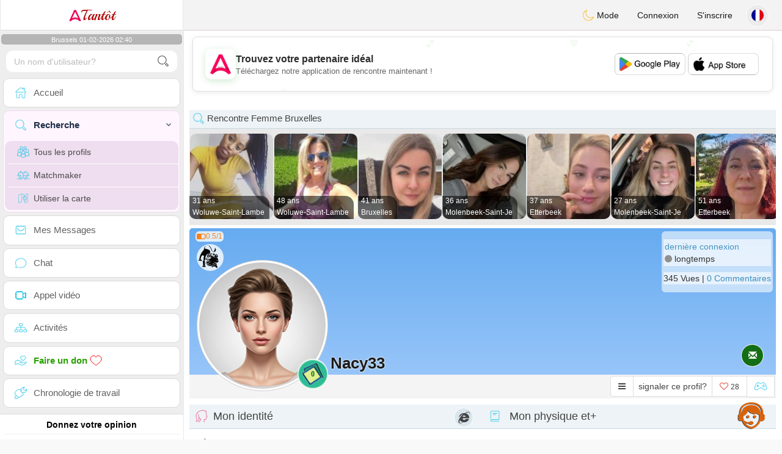

--- FILE ---
content_type: text/html; charset=UTF-8
request_url: https://www.atantot.be/fr/profil2/MTEyODk2
body_size: 18972
content:
<!DOCTYPE html>
<html lang="fr-BE">
  <head>
    <meta charset="UTF-8">
<title>Rencontre Femme Célibataire - Belgique, Ixelles-Elsene, Brussels Capital (Bruxelles) - nacy33</title>
<meta content='width=device-width, initial-scale=1, viewport-fit=cover' name='viewport'>
<link rel="alternate" href="https://www.atantot.be" hreflang="x-default" /><link rel="alternate" href="https://www.atantot.be/fr/profil2/MTEyODk2" hreflang="fr" /><link rel="alternate" href="https://www.atantot.be/nl/profil2/MTEyODk2" hreflang="nl" /><link rel="alternate" href="https://www.atantot.be/de/profil2/MTEyODk2" hreflang="de" /><link rel="alternate" href="https://www.atantot.be/en/profil2/MTEyODk2" hreflang="en" /><link rel="alternate" href="https://www.atantot.be/es/profil2/MTEyODk2" hreflang="es" /><link rel="alternate" href="https://www.atantot.be/it/profil2/MTEyODk2" hreflang="it" /><link rel="alternate" href="https://www.atantot.be/pt/profil2/MTEyODk2" hreflang="pt" /><link rel="alternate" href="https://www.atantot.be/jp/profil2/MTEyODk2" hreflang="ja" /><link rel="alternate" href="https://www.atantot.be/cn/profil2/MTEyODk2" hreflang="zh" /><link href="/newdesign/plugins/iCheck/square/_all.css" rel="stylesheet" type="text/css" />
<link href="https://pictures.isn-services.com/websites/styles/bootstrap/css/bootstrap.min.css?v=6" rel="stylesheet" type="text/css" />
<link href="/newdesign/css/font-awesome/css/font-awesome.min.css" rel="stylesheet" type="text/css" />
<link href="https://pictures.isn-services.com/websites/styles/ISNServices.min.css?v=144" rel="stylesheet" type="text/css" />
<meta name="description" content="Site de rencontre belge #1 multilingue - connectez-vous avec des célibataires flamands et wallons à travers la Belgique" />
<meta name="keywords" content="site de rencontre belge, chat célibataires Belgique, rencontre Bruxelles en ligne, rencontre wallonne, dating belge, matchmaking Belgique, célibataires Anvers, plateforme rencontre Gand" />
<script type="application/ld+json">{"@context":"https://schema.org","@type":"BreadcrumbList","itemListElement":[{"@type":"ListItem","position":1,"name":"Home","item":"https://www.atantot.be"},{"@type":"ListItem","position":2,"name":"Language","item":"https://www.atantot.be/fr"},{"@type":"ListItem","position":3,"name":"Profil2","item":"https://www.atantot.be/fr/profil2"},{"@type":"ListItem","position":4,"name":"Nacy33","item":"https://www.atantot.be/fr/profil2/MTEyODk2"}]}</script>
<meta name="author" content="ISN Services" />
<meta name="copyright" content="isn-services.com" />
<meta name="robots" content="index, follow">
<link rel="canonical" href="https://www.atantot.be/fr/profil2/MTEyODk2" />
<link rel="shortcut icon" href="/newdesign/images/favicon.ico" type="image/x-icon" />
<link rel="icon" type="image/png" sizes="16x16" href="/newdesign/images/AppIcons/Assets.xcassets/AppIcon.appiconset/16.png">
<link rel="icon" type="image/png" sizes="32x32" href="/newdesign/images/AppIcons/Assets.xcassets/AppIcon.appiconset/32.png">
<meta name="application-name" content="belgium" />
<meta name="msApplication-ID" content="com.isnapps.atantot" />
<meta name="msapplication-TileColor" content="#da532c">
<meta name="msapplication-TileImage" content="https://atantot.be/newdesign/images/AppIcons/Assets.xcassets/AppIcon.appiconset/144.png" />
<link rel="manifest" href="/manifest.json?v=19" crossOrigin="use-credentials" />

<link href="/newdesign/images/AppIcons/Assets.xcassets/AppIcon.appiconset/57.png" sizes="57x57" rel="apple-touch-icon">
<link href="/newdesign/images/AppIcons/Assets.xcassets/AppIcon.appiconset/72.png" sizes="72x72" rel="apple-touch-icon">
<link href="/newdesign/images/AppIcons/Assets.xcassets/AppIcon.appiconset/114.png" sizes="114x114" rel="apple-touch-icon">
<link href="/newdesign/images/AppIcons/Assets.xcassets/AppIcon.appiconset/144.png" sizes="144x144" rel="apple-touch-icon">
<link href="/newdesign/images/AppIcons/192.png" sizes="192x192" rel="apple-touch-icon">

<link href="/newdesign/images/AppIcons/splashscreens/iphone6_splash.png" media="(device-width: 375px) and (device-height: 667px) and (-webkit-device-pixel-ratio: 2)" rel="apple-touch-startup-image" />
<link href="/newdesign/images/AppIcons/splashscreens/iphoneplus_splash.png" media="(device-width: 621px) and (device-height: 1104px) and (-webkit-device-pixel-ratio: 3)" rel="apple-touch-startup-image" />
<link href="/newdesign/images/AppIcons/splashscreens/iphonex_splash.png" media="(device-width: 375px) and (device-height: 812px) and (-webkit-device-pixel-ratio: 3)" rel="apple-touch-startup-image" />
<link href="/newdesign/images/AppIcons/splashscreens/iphonexr_splash.png" media="(device-width: 414px) and (device-height: 896px) and (-webkit-device-pixel-ratio: 2)" rel="apple-touch-startup-image" />
<link href="/newdesign/images/AppIcons/splashscreens/iphonexsmax_splash.png" media="(device-width: 414px) and (device-height: 896px) and (-webkit-device-pixel-ratio: 3)" rel="apple-touch-startup-image" />
<link href="/newdesign/images/AppIcons/splashscreens/ipad_splash.png" media="(device-width: 768px) and (device-height: 1024px) and (-webkit-device-pixel-ratio: 2)" rel="apple-touch-startup-image" />

<meta name="mobile-web-app-capable" content="yes">
<meta name="apple-mobile-web-app-capable" content="yes"/>
<meta name="apple-mobile-web-app-title" content="ISN Connect" />
<meta name="apple-mobile-web-app-status-bar-style" content="white" />
<meta name="theme-color" content="#ffffff" />
<meta property="og:url" content="https://www.atantot.be/fr/profil2/MTEyODk2" />
<meta property="og:description" content="N°1 Site de Tchat sérieux et sélectif" />
<meta property="og:title" content="Site de renconte 100% Gratuit" />
<meta property="og:type" content="website" /><meta property="og:image" content="https://www.atantot.be/newdesign/images/facebookshare.jpg" /><meta property="fb:app_id" content="1671232456483892" />
<link href="/isnstyles/styles/print.css" media="print" rel="stylesheet" type="text/css" />
<link href="https://pictures.isn-services.com/websites/styles/styleencss.css?v=203" rel="stylesheet" type="text/css" />
<script type="text/javascript" src="https://pictures.isn-services.com/websites/js/jquery/jquery-3.6.0.min.js"></script>
<script>
  // Show warnings for deprecated methods and trace their location
  jQuery.migrateTrace = true;
  jQuery.migrateMute = false; 
</script>
<script src="https://code.jquery.com/jquery-migrate-1.4.1.min.js"></script>
<script type="text/javascript" src="https://pictures.isn-services.com/websites/js/meet-global17s.js?v=36"></script>
<script>
var langue='fr',website='belgium',page='profil2',align='left',antialign='right',
isconnected=0,connecid='',ispub=1,isgold=0, username = '',iswebapp=false,windowwidth = window.innerWidth,
pubdir='PubISNFR',ConsentAds=0,appStore='id1161882494', googlePlay='com.isnapps.atantot';
</script>
<script async src="//pagead2.googlesyndication.com/pagead/js/adsbygoogle.js"></script>
<script>
  //(adsbygoogle=window.adsbygoogle||[]).pauseAdRequests=1;
  (adsbygoogle = window.adsbygoogle || []).push({
    google_ad_client: "ca-pub-6507722883585592",
    enable_page_level_ads: true
  });
</script>	<meta name="apple-itunes-app" content="app-id=1161882494">
	<meta name="google-play-app" content="app-id=com.isnapps.atantot">
	<style>
	#header{border-left:1px solid #e5d7d7;border-right:1px solid #e5d7d7;width:100%;height:154px;position:relative;margin-top:0;margin-right:auto;margin-bottom:0;margin-left:auto;background:url("/newdesign/images/Belgium-free-chat-dating.jpg") no-repeat center center #FFFFFF;}
	@media only screen and (min-width:900px){#puttop{min-height:90px;}}
	</style>
</head>
  <body id="body" class="skin-beige layout-boxed">
    <div class="wrapper">
      <header class="main-header">
        <a href="/fr" class="logo"><img src="/isnstyles/images/logomini.webp" alt="Logo">Tantôt</a>
        <nav class="navbar navbar-static-top" role="navigation">﻿<a href="#" class="sidebar-toggle" data-toggle="offcanvas" role="button"><span class="sr-only">Toggle navigation</span></a>
<div class="navbar-custom-menu">
<ul class="nav navbar-nav">
		<li class="pointer" onclick="SwitchLayout()">
		<a id="setlayout" title="Style: dark/light"><i class="isn isn-moon margin0"></i> Mode</a>
	</li>
		<li><a href="https://www.atantot.be/fr/login">Connexion</a></li>
	<li class="registerbut hidden-xs"><a href="https://www.atantot.be/fr/register">S'inscrire</a></li>
  	<li class="dropdown user user-menu toround" data-toggle="tooltip" data-placement="left" title="Languages">
		<a href="#" class="dropdown-toggle" data-toggle="dropdown" style="padding: 6px 0px 1px 1px;">
		  <img class="circleradius" src="/isnstyles/flagsWEBP/1x1/fr.webp" alt="language"/>
		</a>
		<ul class="dropdown-menu languages"><li><a href="https://www.atantot.be/fr/profil2/MTEyODk2"><span class="pull-left marginright"><img class="circleradius" src="/isnstyles/flagsWEBP/1x1/fr.webp" title="français" alt="français" border="0"></span> Français</a></li><li><a href="https://www.atantot.be/de/profil2/MTEyODk2"><span class="pull-left marginright"><img class="circleradius" src="/isnstyles/flagsWEBP/1x1/de.webp" title="deutsch" alt="deutsch" border="0"></span> Deutsch</a></li><li><a href="https://www.atantot.be/en/profil2/MTEyODk2"><span class="pull-left marginright"><img class="circleradius" src="/isnstyles/flagsWEBP/1x1/gb.webp" title="english" alt="english" border="0"></span> English</a></li><li><a href="https://www.atantot.be/es/profil2/MTEyODk2"><span class="pull-left marginright"><img class="circleradius" src="/isnstyles/flagsWEBP/1x1/es.webp" title="español" alt="español" border="0"></span> Español</a></li><li><a href="https://www.atantot.be/it/profil2/MTEyODk2"><span class="pull-left marginright"><img class="circleradius" src="/isnstyles/flagsWEBP/1x1/it.webp" title="italiano" alt="italiano" border="0"></span> Italiano</a></li><li><a href="https://www.atantot.be/nl/profil2/MTEyODk2"><span class="pull-left marginright"><img class="circleradius" src="/isnstyles/flagsWEBP/1x1/nl.webp" title="nederlands" alt="nederlands" border="0"></span> Nederlands</a></li><li><a href="https://www.atantot.be/pt/profil2/MTEyODk2"><span class="pull-left marginright"><img class="circleradius" src="/isnstyles/flagsWEBP/1x1/pt.webp" title="português" alt="português" border="0"></span> Português</a></li><li><a href="https://www.atantot.be/cn/profil2/MTEyODk2"><span class="pull-left marginright"><img class="circleradius" src="/isnstyles/flagsWEBP/1x1/cn.webp" title="中文" alt="中文" border="0"></span> 中文</a></li><li><a href="https://www.atantot.be/jp/profil2/MTEyODk2"><span class="pull-left marginright"><img class="circleradius" src="/isnstyles/flagsWEBP/1x1/jp.webp" title="日本人" alt="日本人" border="0"></span> 日本人</a></li>		</ul>
	</li>

</ul>
</div></nav>
      </header>
      <aside class="main-sidebar"><section class="sidebar"><style>.sidebar ::-webkit-scrollbar {width: 2px;}</style>
<script>var aMode=null;if(typeof(Storage)!=="undefined"){aMode=window.localStorage.getItem('modestyle');if(aMode!==null&&parseInt(aMode)>0){modestyle=parseInt(aMode);if(modestyle==2)$("body").addClass("layout-dark");$("#setlayout i").removeClass("isn-moon");$("#setlayout i").addClass("isn-sun")}else{$("#setlayout i").addClass("isn-moon");$("#setlayout i").removeClass("isn-sun")}var aFont=window.localStorage.getItem('modefont');if(aFont!==null&&parseInt(aFont)>0){var modefont=parseInt(aFont);if(modefont==2)$("body").addClass("font-big");else if(modefont==3)$("body").addClass("font-bigger")}var aBold=window.localStorage.getItem('modebold');if(aBold!==null&&parseInt(aBold)>0){var modebold=parseInt(aBold);if(modebold==2)$("body").addClass("textbold")}var aBlack=window.localStorage.getItem('modeblack');if(aBlack!==null&&parseInt(aBlack)>0){var modeblack=parseInt(aBlack);if(modeblack==2)$("body").addClass("textdark")}var aSound=window.localStorage.getItem('modesound');if(aSound!==null&&parseInt(aSound)==0){var modesound=parseInt(aSound);if(modesound==0){$("#soundonoff").addClass("isn-speaker-off");$("#soundonoff").removeClass("isn-speaker")}}if(aMode==null&&window.matchMedia&&window.matchMedia('(prefers-color-scheme: dark)').matches){if(!$("body").hasClass("layout-dark")&&window.localStorage.getItem('modestyle')==null){window.localStorage.setItem('modestyle','2');$("body").addClass("layout-dark");$("#layout-dark div").addClass("bg-blue");$("#layout-default div").removeClass("bg-blue");$("#setlayout i").removeClass("isn-moon");$("#setlayout i").addClass("isn-sun")}}}</script>
<div class="hourside">Brussels 01-02-2026 02:40</div><form method="GET" action="/fr/search" class="sidebar-form">
	<div id="someseach" class="input-group">
		<input type="text" name="theuser" id="theuser" class="form-control" placeholder="Un nom d'utilisateur?"/>
		<input type="hidden" value="1" name="byuser" id="byuser">
		<span class="input-group-btn"><button type="submit" id="search-btn" aria-label="search-btn" class="btn btn-flat"><i class="isn isn-search-gray margin0"></i></button></span>
	</div>
</form>
<ul class="sidebar-menu">
<li class=""><a href="/fr"><i class="isn isn-home"></i> <span>Accueil</span></a></li>
<li class="active treeview">
  <a href="#"><i class="isn isn-search"></i> <span>Recherche</span><i class="fa fa-angle-left pull-right"></i></a>
  <ul class="treeview-menu">
	<li><a href="/fr/search"><i class="isn isn-profiles"></i>Tous les profils</a></li>
		<li><a href="/fr/matchmaker"><i class="isn isn-match"></i>Matchmaker</a></li>
	<li><a href="/fr/memberssmap"><i class="isn isn-maps"></i>Utiliser la carte</a></li>
  </ul>
</li>
<li class=""><a href="/fr/inbox"><i class="isn isn-envelope"></i> <span>Mes Messages</span></a></li>
<li class=""><a href="/fr/chat"><i class="isn isn-chat"></i> <span>Chat</span></a></li>
<li class=""><a href="/fr/videocall"><i class="isn isn-video"></i> <span>Appel vidéo</span></a></li><li class="treeview"><a href="/fr/activities"><i class="isn isn-hierarchy"></i> <span>Activités</span></a></li>
<li class="treeview"><a href="/fr/donate"><i class="isn isn-donate"></i> <span style="color: #2ba005;font-weight: bold;">Faire un don <i class="isn isn-heart-red"></i></span></a></li>
<li ><a href="/fr/work"><i class="isn isn-worktimeline"></i> <span>Chronologie de travail</span></a></li>
</ul>
<div class="pub margintop"><div class="briefnews marginbottom"><div class="aligncenter" id="putside"></div></div></div>
<div class="opinionsdiv marginbottom" style="min-height:82px;"><p class="padding5 margin0 aligncenter">Donnez votre opinion</p><div id="boxbox" class="box box-solid" style="border:none !important;"><div id="msgdrop8" class="overlay" style="height: 58px; width: 98%;"><i class="fa fa-refresh fa-spin"></i></div></div><div id="msgdrop9" class="overlay"></div></div>
<div id="aenforcer"></div>
<script>
if (!iswebapp) {
  $("#aenforcer").html(`<div class="briefnews marginbottom"><div class="brifcont"><div class="aligncenter"><iframe id="promotionsites" title="promotionsites" sandbox="allow-forms allow-pointer-lock allow-popups allow-popups-to-escape-sandbox allow-same-origin allow-scripts allow-top-navigation-by-user-activation" width="100%" height="250" frameborder="0" src="" marginwidth="0" marginheight="0" vspace="0" hspace="0" allowtransparency="true" scrolling="no" allowfullscreen="true"></iframe></div></div></div>`);
}
</script></section></aside>
      <div class="content-wrapper">
		<div id="bannermobile" style="position: relative;"></div>
        <section class="content">
						<div id="pubhead" class="pubhead"><div id="pubtop">	<link href="//pictures.isn-services.com/websites/styles/ads.css?v=12" rel="stylesheet" type="text/css" />
	<script>
	//$(window).on('load', function(){$('#pubhaut').load("/newdesign/_setup/pub/pub.php?d=5&ig=&ip=1&p=profil2&di=PubISNFR&pf=responsive");});
	</script>
	<div id="pubhaut"><ins class="adsbygoogle pubtop" id="ins-dis"
     style="display:block;"
     data-ad-client="ca-pub-6507722883585592"
     data-ad-slot="5651470494">
</ins>
<script>(adsbygoogle = window.adsbygoogle || []).push({});</script></div>
	</div></div>
			<div class="row">﻿<style>
#reportsect i {border-radius: 50%;font-size: 15px;height: 25px;width: 25px;line-height: 25px;text-align: center;}
#reportsect a{cursor:pointer;border-bottom: 1px solid #e9e9e9;}
</style>
<script>function lastmessage(offlang,offid){document.location.href="/"+offlang+"/login";}</script>						<div class="margin10">
						<div class="boxmem">
															<div class="text-left">
									<div class="margintop text-left">
										<div><h2 class="box-header with-border alignleft profilact margin0"><i class="isn isn-search margin0"></i> Rencontre Femme  Bruxelles</h2></div>
										<div style="display:none;">
											<link rel="stylesheet" type="text/css" href="//pictures.isn-services.com/websites/styles/slick/slick-home.css?v=24">
											<style>.slick-track {height: 150px;}.slick-list{max-height: 150px;}@media (max-width:1000px){.slick-list {max-height: 133px;}</style>
											<div class="parentsliker" id="parslik1" style="margin-top: 0px;">
												<div class="slider thesliker1 isnotarabic">
																											<div id="imgltst0">
															<div class="text-center marginauto pointer">
																<div class="picdiv" onclick="document.location.href='/fr/profil2/MTI2NzIx'">
																	<img class="pointer slickpicture" src="/picturesdatat/126721.jpg?2026020102" alt="Brussels Capital (Bruxelles) chat" title="Brussels Capital (Bruxelles) chating"/>
																	<span class="users-list-name profilact0 text-left" onclick="document.location.href='/fr/profil2/MTI2NzIx'">
																		<small>31 ans</small><small>Woluwe-Saint-Lambe</small>
																	</span>
																</div>
															</div>
														</div>
																												<div id="imgltst1">
															<div class="text-center marginauto pointer">
																<div class="picdiv" onclick="document.location.href='/fr/profil2/MTIwOTcz'">
																	<img class="pointer slickpicture" src="/picturesdatat/120973.jpg?2026020102" alt="Brussels Capital (Bruxelles) chat" title="Brussels Capital (Bruxelles) chating"/>
																	<span class="users-list-name profilact0 text-left" onclick="document.location.href='/fr/profil2/MTIwOTcz'">
																		<small>48 ans</small><small>Woluwe-Saint-Lambe</small>
																	</span>
																</div>
															</div>
														</div>
																												<div id="imgltst2">
															<div class="text-center marginauto pointer">
																<div class="picdiv" onclick="document.location.href='/fr/profil2/MTI4MzA2'">
																	<img class="pointer slickpicture" src="/picturesdatat/128306.jpg?2026020102" alt="Brussels Capital (Bruxelles) chat" title="Brussels Capital (Bruxelles) chating"/>
																	<span class="users-list-name profilact0 text-left" onclick="document.location.href='/fr/profil2/MTI4MzA2'">
																		<small>41 ans</small><small>Bruxelles</small>
																	</span>
																</div>
															</div>
														</div>
																												<div id="imgltst3">
															<div class="text-center marginauto pointer">
																<div class="picdiv" onclick="document.location.href='/fr/profil2/MTI0NTY4'">
																	<img class="pointer slickpicture" src="/picturesdatat/124568.jpg?2026020102" alt="Brussels Capital (Bruxelles) chat" title="Brussels Capital (Bruxelles) chating"/>
																	<span class="users-list-name profilact0 text-left" onclick="document.location.href='/fr/profil2/MTI0NTY4'">
																		<small>36 ans</small><small>Molenbeek-Saint-Je</small>
																	</span>
																</div>
															</div>
														</div>
																												<div id="imgltst4">
															<div class="text-center marginauto pointer">
																<div class="picdiv" onclick="document.location.href='/fr/profil2/MTIyNzcz'">
																	<img class="pointer slickpicture" src="/picturesdatat/122773.jpg?2026020102" alt="Brussels Capital (Bruxelles) chat" title="Brussels Capital (Bruxelles) chating"/>
																	<span class="users-list-name profilact0 text-left" onclick="document.location.href='/fr/profil2/MTIyNzcz'">
																		<small>37 ans</small><small>Etterbeek</small>
																	</span>
																</div>
															</div>
														</div>
																												<div id="imgltst5">
															<div class="text-center marginauto pointer">
																<div class="picdiv" onclick="document.location.href='/fr/profil2/MTI3MDEw'">
																	<img class="pointer slickpicture" src="/picturesdatat/127010.jpg?2026020102" alt="Brussels Capital (Bruxelles) chat" title="Brussels Capital (Bruxelles) chating"/>
																	<span class="users-list-name profilact0 text-left" onclick="document.location.href='/fr/profil2/MTI3MDEw'">
																		<small>27 ans</small><small>Molenbeek-Saint-Je</small>
																	</span>
																</div>
															</div>
														</div>
																												<div id="imgltst6">
															<div class="text-center marginauto pointer">
																<div class="picdiv" onclick="document.location.href='/fr/profil2/MTI1OTQ2'">
																	<img class="pointer slickpicture" src="/picturesdatat/125946.jpg?2026020102" alt="Brussels Capital (Bruxelles) chat" title="Brussels Capital (Bruxelles) chating"/>
																	<span class="users-list-name profilact0 text-left" onclick="document.location.href='/fr/profil2/MTI1OTQ2'">
																		<small>51 ans</small><small>Etterbeek</small>
																	</span>
																</div>
															</div>
														</div>
																										</div>
											</div>
										</div>
									</div>
								</div>
														<div id="topprofile" class="nobackground" >
								<span class="indice flexnormal flexgap5 text-orange"><i class="isn-sm isn-batteryhalf" data-toggle="tooltip" data-placement="right" title="Indice de confiance"></i> <small>0.5/1</small></span><img class="astro" src="//pictures.isn-services.com/websites/images/astro_lion.webp" data-toggle="tooltip" data-placement="right" title="Lion" alt="Lion">								<div class="profilsect1">
																			<img id="previm" class="imageuserd0" alt="nacy33" title="nacy33 - date a Belgian, 100% free" src='/newdesign/images/unknown-f.jpg' valign="top">
									<button type="button" onclick="fillphotos('fr','112896','0')" data-toggle="tooltip" data-placement="right" title="Album photos">0</button>								</div>
								<div class="profuserslog">
																		<div id="usern">Nacy33</div>
								</div>
								<div class="modal fade" id="imagemodal" tabindex="-1" role="dialog" aria-labelledby="myModalLabel" aria-hidden="true"><div class="modal-dialog"><div class="modal-content">
								<span onclick="$('#imagemodal').modal('hide');" class="margin10 aligncenter pointer" style="position: absolute;right:0;width:72px;height:25px;top: 3px;z-index: 111;">&times; <small>Fermer</small></span><hr/>
								<div class="modal-body aligncenter"><img src="" id="imagepreview" style="max-width:100%"></div></div></div></div>
																<script>
																		var localready = false;
									var uienc = "MTEyODk2";
									var approxgeo = 'Géolocalisation approximative enregistrée (jamais précise)';
									var textloc = 'Pour voir la position d&apos;un utilisateur et estimer le temps et la distance qui vous sépare, vous devez partager votre géolocalisation.<br/><br/>Veuillez accepter le message proposé par votre navigateur, qu&apos;il soit en haut ou en bas en bas de la page en fonction du navigateur que vous utilisez.';
									var erorm = '<br/><br/>Erreur: le service de géolocalisation a échoué. Si vous avez bloqué le service de localisation, vous devez l&apos;activer à nouveau:<br/><br/>Modifiez vos paramètres de localisation par défaut<br/><br/>1. Sur votre ordinateur, ouvrez Chrome.<br/>2. En haut à droite, cliquez Plus Plus et puis Paramètres.<br/>3. En bas, cliquez sur Afficher les paramètres avancés.<br/>4. Dans la section "Confidentialité", cliquez sur Paramètres de contenu.<br/>5. Trouvez la section "Emplacement".<br/>6. Choisissez l&apos;option souhaitée comme paramètre par défaut.';
									function openpop(which) {$('#imagepreview').attr('src', $(which).find('img').attr('src'));$('#imagemodal').modal('show');}
									
									function handleLocationError(browserHasGeolocation) {
										if(browserHasGeolocation=="1") $("#noticegeo").append(erorm);
										else if(browserHasGeolocation=="2") $("#noticegeo").append("Error: Your browser doesn't support geolocation.");
										else if(browserHasGeolocation=="3") $("#noticegeo").append(textloc);
									}
									function preparemap(onlyshow,lan,usidi,ismap){initLocation(onlyshow,lan,usidi,ismap);}
									function initLocation(onlyshow,lan,usidi,ismap) {
										if(!onlyshow || !localready){
											$("#noticegeo").empty();
											if (navigator.geolocation) {
												$("#geolocation").modal("show");handleLocationError("3");
												navigator.geolocation.getCurrentPosition(function(position) {
													var pos = {lat: position.coords.latitude,lng: position.coords.longitude};
													var d = new Date();var n = d.getTime();
													$.ajax({
														type: "POST",url: "/newdesign/_setup/AjaxFiles/sendMyLoc.php",
														data: "d="+n+"&e="+lan+"&la="+encodeURIComponent(pos.lat)+"&lo="+encodeURIComponent(pos.lng),
														datatype: "json",
														success: function(a) {
															var v = JSON.parse(a);var htmlStr='<div>';
															if(v.id=="1") {
																if(ismap=="1"){$("#geolocation").modal("hide");if(onlyshow) seemap(lan,usidi);else seemapreg(lan,usidi);}
																else {$("#noticegeo").html(approxgeo+':<br/><span style="color: #26d826;font-size: 90%;">'+v.loc+'</span>');$("#geolocation h2").hide();$("#geolocation").modal("show");}
															}
															else if(v.id=="2") htmlStr += 'We could not detect any location';
															else if(v.id=="3") htmlStr += 'You should be connected to make this action';
															htmlStr+="</div>";
															if(v.id=="2" || v.id=="3")$("#noticegeo").html(htmlStr);$("#noticegeo").show();
															if (window.history.replaceState) {window.history.replaceState({}, document.querySelector('title'), '/'+langue+'/profil2/'+uienc);}
														},error: function(a, b, c) {}
													});
												}, function() {
													$("#noticegeo").show();handleLocationError("1");
												});
											} else {$("#geolocation").modal("show");handleLocationError("3");$("#noticegeo").show();handleLocationError("2");}
										}else seemap(lan,usidi);
									}
								</script>
								<script async defer src="https://maps.googleapis.com/maps/api/js?key=AIzaSyBIvauMOTyV9vhrPjsgSitn2fBAlHAqPqE"></script>
								<div class="modal fade" id="geolocation" tabindex="-1" role="dialog" aria-labelledby="myModalLabel" aria-hidden="true"><div class="modal-dialog"><div class="modal-content" style="background:url('/isnstyles/images/ai-seo.jpg');">
									<div class="modal-body" style="min-width: 390px;min-height: 280px;padding: 5px;">
										<div style="border-radius: 5px;background: rgba(35, 35, 34, 0.94);margin: 50px;border: 1px solid #2d2b2b;padding: 10px;">
											<div><h2>Pour calculer l&apos;itinéraire nous avons besoin de votre localisation <img src="/isnstyles/images/smileys/smile.png" style="width:20px;"></h2></div>
											<div style="padding:10px;direction: ltr;" class="white" id="noticegeo"></div>
											<div class="text-center"><button onclick='$("#geolocation").modal("hide");' class="btn btn-default btn-xs marginbottom"><i class="fa fa-close"></i> Fermer</button></div>
										</div>
									</div>
								</div></div></div>
																	<div class="profilsect2">
										<div class="margintop" style="padding:2px;background: url('/newdesign/images/onepixwhite-fonce.png') repeat;"><font color="#4694BD">dernière connexion</font><br/><i class="fa fa-circle text-grayfonce"></i> <span class="hidden-xs"> longtemps</span></div><div class="margintop marginbottom" style="background: url('/newdesign/images/onepixwhite-fonce.png') repeat;">345 Vues | <a style="cursor:pointer;" onclick="document.location.href=&apos;/fr/login&apos;">0 Commentaires</a></div>									</div>
																		<div class="videocall">
										<button onclick='lastmessage("fr","112896")' class="callbut">
											<span class="glyphicon glyphicon-envelope white"></span>
										</button>
									</div>								<span class="onlineornot hide"><i class="fa fa-circle text-grayfonce"></i> longtemps</span>
							</div>
							<span id="tofriend">
								<div class="btn-group">
									<div id="reportsect" class="btn-group">
										<button type="button" class="noradius btn btn-default dropdown-toggle bg-white setradiusleft" data-toggle="dropdown"><span class="fa fa-bars"></span></button>
										<button type="button" class="noradius hideword btn btn-default bg-white dropdown-toggle" data-toggle="dropdown"><span>signaler ce profil?</span></button>
										<ul class="dropdown-menu menuprofile" style="width: 196px ! important;left">
																																	<li><a role="button" onclick='document.location.href=&apos;/fr/login&apos;' alt="Ecrire un message" title="Ecrire un message">
												<i class="fa fa-envelope bg-green"></i> <span>Ecrire un message</span></a></li>
																						<li><a role="button" onclick="document.location.href=&apos;/fr/login&apos;" alt="Commentaires" title="Commentaires">
												<i class="fa fa-commenting-o bg-blue"></i> <span>Commentaires</span></a></li>
											<li><a role="button" onclick="document.location.href=&apos;/fr/login&apos;">
												<i class="fa fa-folder-open bg-yellow"></i> <span>Fil d'actualité</span></a></li>
																						<li><a role="button" onclick="document.location.href=&apos;/fr/login&apos;" alt="Voir sur la carte" title="Voir sur la carte">
												<i class="fa fa-map-marker bg-gray"></i> <span>Voir la carte</span></a></li>
											<li id="toblock">
																									<a role="button" href="#" onclick='document.location.href=&apos;/fr/login&apos;' alt="Interdire cette personne de m'écrire" title="Interdire cette personne de m'écrire">
													<i class="fa fa-minus-circle bg-red"></i> <span>Bloquer ce profil</span>
													</a>
																								</li>
											<li><a href="#" role="button" onclick="document.location.href=&apos;/fr/login&apos;" alt="report" title="report">
												<i class="fa fa-warning bg-red"></i> <span>Signaler</span></a> </li>
																					</ul>
									</div>
									<button type="button" data-toggle="tooltip" data-placement="top" title="aimez vous ce profil?" class="noradius btn btn-default bg-white " onClick='document.location.href="/fr/login"'><i class="whichheart fa fa-heart-o text-red"></i> <span id="likednb" class="small"> 28 </span></button>
									<button type="button" data-toggle="tooltip" data-placement="top" title="Jouer contre  nacy33" class="noradius btn btn-default bg-white" onClick="document.location.href=&apos;/fr/login&apos;"><i class="isn isn-game margin0" alt="Jouer contre  nacy33"></i></button>																		<span id="tofriend0112896">
																		</span>
									<script>function howtoremove(){$("#reportc").text("L'utilisateur n'a pas encore accepté votre invitation. Pour l'annuler vous devez vous rendre à la page Mon Profil -> Mes amis -> Invitations envoyées en attentes");$("#confirmreport").addClass("alert bg-gray marginbottom noradius");$("#confirmreport").show();$('#confirmreport div').hide();}</script>
																	</div>
							</span>
							<div class="modal fade" id="backgroundupload" tabindex="-1" role="dialog" aria-labelledby="myModalLabel" aria-hidden="true">
								<div class="modal-dialog"><div class="modal-content row">
									<span onclick="$('#backgroundupload').modal('hide');" class="margin10 pointer text-center closemodal">&times;</span>
									<div id="backcont" class="modal-body aligncenter"><img src="/newdesign/images/loading2.gif" width="28" height="28" align="absmiddle"/></div>
								</div></div>
							</div>
							<div class="modal fade" id="profilepic" tabindex="-1" role="dialog" aria-labelledby="myModalLabel" aria-hidden="true">
								<div class="modal-dialog"><div class="modal-content">
									<span onclick="$('#profilepic').modal('hide');" class="margin10 pointer text-center closemodal">&times;</span>
									<div id="backpi" class="modal-body aligncenter"><img src="/newdesign/images/loading2.gif" width="28" height="28" align="absmiddle"/></div>
								</div></div>
							</div>
							<div class="modal fade" id="playgame" tabindex="-1" role="dialog" aria-labelledby="myModalLabel" aria-hidden="true" style="min-height:200px;">
								<div class="modal-dialog" style="min-height:200px;"><div class="modal-content">
									<div class="modal-header">
									  <button type="button" class="close" data-dismiss="modal">&times;</button>
									  <h4><span class="glyphicon glyphicon-lock"></span> Jouer contre  <span class="orange">nacy33</span></h4>
									</div>
									<div id="backgame" class="modal-body aligncenter">
										<span id="oldtt" style="display:none;"></span>
										<div id="filldata"><img src="/newdesign/images/loading2.gif" width="28" height="28" align="absmiddle"/></div>
									</div>
									
								</div></div>
							</div>
							<script>$('#playgame').on('show.bs.modal', function (event) {$.get('/newdesign/_setup/views/games.php', { d: 02010242, f: '112896', align: 'left', lang: 'fr' }, function(data){ $('#filldata').html(data); });});</script>
														<div class="aligncenter margin0 " style="display:none;" id="confirmreport">
								<div class="marginbottom"><h2 class="aligncenter white font90">Veuillez signaler ce profil si vous pensez qu&apos;il ne doit pas rester sur ce site. Confirmez votre choix svp.</h2></div>
								<span id="reportc"></span>
							</div>
							<div id="checkprofil" style="display:block;">
								<a name="profile"></a>
								<div>
								<div id="load" align="center"><img src="/newdesign/images/ajax-loader.gif" align="absmiddle"/></div>
																	<div class="row text-left">
										<div class=" col-xs-12">
											<div class="aligncenter marginauto padding0 col-md-12">
																						<div id="isn_nice_box" class="fr col-md-6 isn_nice_box_2"  style="padding-left:0;padding-right:0;padding-bottom:0;">
												<h2 class="box-header with-border alignleft margin0" style="height:40px;">
													<i class="pull-left isn isn-girlhead"></i>Mon identité													<i class="fa fa-internet-explorer deviceic" title="Website"></i> 												</h2>
												<div class="step-1">
													<form>
														<table width="100%">
																														<tr><td style="height: 29px;"><i class="isn-sm isn-age"></i> Âge</td><td><span id="textage">39 ans</span></td></tr>
															<tr><td style="height: 29px;"><i class="isn-sm isn-two-hearts"></i> Ici pour</td><td><span id="textcherche">Relation sérieuse</span></td></tr>
															<tr><td style="height: 29px;"><i class="isn-sm isn-country"></i> Pays</td><td><div class="limitsflex"><span id="textlivingin" class="flexnormal flexgap5"><img class="circleradius" style="height: 16px;" src="/isnstyles/flagsWEBP/1x1/be.webp">Belgique</span></div></td></tr>
															<tr><td style="height: 29px;"><i class="isn-sm isn-location"></i> Ville</td><td><div class="limitsflex"><span id="textcity2" class="flexnormal flexgap5"><img border="0" valign="top" src="/newdesign/images/city.gif">
																<span><a href="/fr/search?pays=BE&city=Ixelles-Elsene">Ixelles-Elsene</a>, <a href="/fr/search?pays=BE&province=Brussels Capital (Bruxelles)" class="text-muted">Bruxelles</a>																</span>
															</span></div></td></tr>
															<tr><td style="height: 29px;"><i class="isn-sm isn-home"></i> Origine</td><td><div class="limitsflex"><span id="textcountry" class="flexnormal flexgap5"><img class="circleradius" style="height: 16px;" src="/isnstyles/flagsWEBP/1x1/be.webp">Belgique</span></div></td></tr>
															<tr><td style="height: 29px;"><i class="isn-sm isn-rings"></i> État civil</td><td><span id="textstatut">Célibataire</span></td></tr>															<tr><td style="height: 29px;"><i class="isn-sm isn-graduation"></i> Niveau academic</td><td><span id="textdiplome"><span class="text-muted">Non renseigné</span></span></td></tr>
															<tr><td style="height: 29px;"><i class="isn-sm isn-cigarette"></i> Fumeur</td><td><span id="textfumeur"><span class="text-muted">Non renseigné</span></span></td></tr>
															<tr><td style="height: 29px;"><i class="isn-sm isn-job"></i> Job</td><td><span id="textjob"><span class="text-muted">Non renseigné</span></span></td></tr>
															
															<tr><td style="height: 29px;"><i class="isn-sm isn-gold2"></i> <b>Mes amis</b></td><td>
																<a href="/fr/login">Connexion</a>																</td>
															</tr>
															<tr><td style="height: 29px;"><i class="isn-sm isn-gold2"></i> <b>Inscrit le</b></td><td><a href="/fr/login">Connexion</a></td></tr>
														</table>
													</form>
												</div>
											</div>
											<div id="isn_nice_box" class="fr col-md-6 isn_nice_box_2" style="padding-left:0;padding-right:0;padding-bottom:0;">
												<h2 class="box-header with-border alignleft margin0" style="height:40px;"><i class="isn isn-book"></i> Mon physique et+</h2>
												<div class="step-1">
												<form>
													<table width="100%">
														<tr>
															<td style="height: 29px;font-weight:bold;"><i class="isn-sm isn-admin"></i> <span style="margin-left:2px;"> Je cherche</span></td>
															<td><div class="limitsflex"><span id="textlookingg" class="flexnormal flexgap5 text-left text-bold"><i class="isn-sm isn-boyhead"></i>Un homme</span></div></td>
														</tr>
														<tr>
															<td style="height: 29px;border-top:1px solid #d6d6d6"><i class="isn-sm isn-eyes"></i> <span style="margin-left:2px;">Les yeux</span></td>
															<td style="border-top:1px solid #d6d6d6"><span id="textyeux"><span class="text-muted">Non renseigné</span></span></td>
														</tr>
														<tr>
															<td style="height: 29px;"><i class="isn-sm isn-hair"></i> <span style="margin-left:2px;">Les cheveux</span></td>
															<td><span id="textcheuveux"><span class="text-muted">Non renseigné</span></span></td>							
														</tr>
														<tr>
															<td style="height: 29px;"><i class="isn-sm isn-weightlifting"></i> <span style="margin-left:2px;">Silhouette</span></td>
															<td><span id="textphysique"><span class="text-muted">Non renseigné</span></span></td>							
														</tr>
														<tr>
															<td style="height: 29px;"><i class="isn-sm isn-heights"></i> <span style="margin-left:2px;">Taille</span></td>
															<td><span id="texttaille"><span class="text-muted">Non renseigné</span></span></td>					
														</tr>
														<tr>
															<td style="height: 29px;"><i class="isn-sm isn-weight"></i> <span style="margin-left:2px;">Poids</span></td>
															<td><span id="textpoid"><span class="text-muted">Non renseigné</span></span></td>							
														</tr>
																												<tr>
															<td style="height: 29px;"><i class="isn-sm isn-babys"></i> <span style="margin-left:2px;">Possède des enfants</span></td>
															<td><span id="textaenfants"><span class="text-muted">Non renseigné</span></span></td>							
														</tr>
														<tr>
															<td style="height: 29px;"><i class="isn-sm isn-profiles"></i> <span style="margin-left:2px;">Veut avoir des enfants</span></td>
															<td><span id="textveuenfants"><span class="text-muted">Non renseigné</span></span></td>							
														</tr>
														<tr>	
															<td style="height: 29px;"><i class="isn-sm isn-change"></i> <span style="margin-left:2px;">Déménage par amour</span></td>
															<td><span id="textdemenage"><span class="text-muted">Non renseigné</span></span></td>							
														</tr>
																												<tr><td style="height: 29px;"><i class="isn-sm isn-book"></i> La religion</td><td><span id="textreligion"><span class="text-muted">Non renseigné</span></span></td></tr>
														<tr><td style="height: 29px;"></td><td></td></tr>													</table>
												</form>
												</div>
											</div>
											</div>
										</div>
									</div>
																<div class="col-xs-12 padding0">
									<div style="text-align:left"><br />
										<div><h2 class="box-header with-border alignleft profilact"> <i class="isn isn-book-red"></i>Un résumé me concernant</h2></div>
										<div class="coin"></div>
																				<div class="insidebox isnotarabic" style="display:block !important;overflow:hidden">
											<span id="annonce0" class="show">
											Je suis une femme aimable 										</div>
									</div>
																		<div style="text-align:left"><br />
										<div><h2 class="box-header with-border alignleft profilact"><i class="isn isn-two-hearts-red"></i> Ce que j'attends de mon partenaire</h2></div>
										<div class="coin"></div>
																				<div class="insidebox isnotarabic" style="display:block !important;overflow:hidden">
											<span id="annonceother0" class="show">
											Honnête au moins qu&apos;il puisse avoir une éducation 										</div>
									</div>
																		<div style="text-align:left"><br />
										<div><h2 class="box-header with-border alignleft profilact"> 
										<i class="fa fa-legal text-purple"></i>Mes critères à respecter</h2></div>
										<div class="coin"></div>
																				<div class="insidebox isnotarabic" style="display:block !important;overflow:hidden">
											<span id="mycriterias" class="show">
											Aucun critère n'a été personnalisé											</span>
										</div>
									</div>
																	</div>
								<div class="col-xs-12 margin0 padding0" style="text-align:left"><br />
																		<style>.selectsmall{font-size:11px;}.selecttitle{color: #ffffff;font-size: 11px;background: gray;}optgroup{font-size:14px;}</style>
									<div class="text-left">
									<div><h2 class="box-header with-border alignleft profilact"><i class="fa fa-tags text-orange"></i> Mieux me connaître</h2></div>
										<div class="col-xs-12 padding0 hobbiessect">
											<div class="callout col-md-4 backgroundtransp">
												<div class="limitsflex marginbottom">
													<h4>Centre d'intérêts</h4>
																									</div>
												<div id="p_interests" class="flexnormal margin0">
													<span class="buttonviolet disabled">Non renseigné</span>												</div>
											</div>

											<div class="callout col-md-4 backgroundtransp">
												<div class="limitsflex marginbottom">
													<h4>Goûts musicaux</h4>
																									</div>
												<div id="p_music" class="flexnormal margin0">
													<span class="buttonviolet disabled">Non renseigné</span>												</div>
											</div>

											<div class="callout col-md-4 backgroundtransp">
												<div class="limitsflex marginbottom">
													<h4>Sports préférés</h4>
																									</div>
												<div id="p_sports" class="flexnormal margin0">
													<span class="buttonviolet disabled">Non renseigné</span>												</div>
											</div>

											<div class="callout col-md-4 backgroundtransp">
												<div class="limitsflex marginbottom">
													<h4>Sorties</h4>
																									</div>
												<div id="p_sorties" class="flexnormal margin0">
													<span class="buttonviolet disabled">Non renseigné</span>												</div>
											</div>

											<!-- Repeat same pattern for pets, cuisine, alcohol, film, song -->
																							<div class="callout col-md-4 backgroundtransp">
													<div class="limitsflex marginbottom">
														<h4>Animaux préférés</h4>
																											</div>
													<div id="p_pets" class="flexnormal margin0">
														<span class="buttonviolet disabled">Non renseigné</span>													</div>
												</div>
																							<div class="callout col-md-4 backgroundtransp">
													<div class="limitsflex marginbottom">
														<h4>Cuisines préférées</h4>
																											</div>
													<div id="p_cuisine" class="flexnormal margin0">
														<span class="buttonviolet disabled">Non renseigné</span>													</div>
												</div>
																							<div class="callout col-md-4 backgroundtransp">
													<div class="limitsflex marginbottom">
														<h4>Consomme de l'alcool?</h4>
																											</div>
													<div id="p_alcohol" class="flexnormal margin0">
														<span class="buttonviolet disabled">Non renseigné</span>													</div>
												</div>
																							<div class="callout col-md-4 backgroundtransp">
													<div class="limitsflex marginbottom">
														<h4>Film préféré</h4>
																											</div>
													<div id="p_film" class="flexnormal margin0">
														<span class="buttonviolet disabled">Non renseigné</span>													</div>
												</div>
																							<div class="callout col-md-4 backgroundtransp">
													<div class="limitsflex marginbottom">
														<h4>Chanson préférée</h4>
																											</div>
													<div id="p_song" class="flexnormal margin0">
														<span class="buttonviolet disabled">Non renseigné</span>													</div>
												</div>
																					</div>
									</div>
								</div>
																								<div class="col-xs-12 margin0 padding0 text-left">
									<div class="margintop text-left">
										<div><h2 class="box-header with-border alignleft profilact"><i class="isn isn-search margin0"></i> Rencontre Femme  Bruxelles</h2></div>
										<div class="col-xs-12 padding0" style="display:none;">
											<div class="parentsliker" id="parslik2" style="margin-top: 0px;margin-left: 6px;">
												<div class="slider thesliker2 isnotarabic">
																												<div id="imgltst0">
																<div class="text-center marginauto pointer">
																	<div class="picdiv" onclick="document.location.href='/fr/profil2/MTI2NzIx'">
																		<img class="pointer slickpicture" src="/picturesdatat/126721.jpg?2026020102" alt="Brussels Capital (Bruxelles) chat" title="Brussels Capital (Bruxelles) chating"/>
																		<span class="users-list-name profilact0 text-left" onclick="document.location.href='/fr/profil2/MTI2NzIx'">
																			<small>31 ans</small><small>Woluwe-Saint-La</small>
																		</span>
																	</div>
																</div>
															</div>
																														<div id="imgltst1">
																<div class="text-center marginauto pointer">
																	<div class="picdiv" onclick="document.location.href='/fr/profil2/MTIwOTcz'">
																		<img class="pointer slickpicture" src="/picturesdatat/120973.jpg?2026020102" alt="Brussels Capital (Bruxelles) chat" title="Brussels Capital (Bruxelles) chating"/>
																		<span class="users-list-name profilact0 text-left" onclick="document.location.href='/fr/profil2/MTIwOTcz'">
																			<small>48 ans</small><small>Woluwe-Saint-La</small>
																		</span>
																	</div>
																</div>
															</div>
																														<div id="imgltst2">
																<div class="text-center marginauto pointer">
																	<div class="picdiv" onclick="document.location.href='/fr/profil2/MTIzNDA4'">
																		<img class="pointer slickpicture" src="/picturesdatat/123408.jpg?2026020102" alt="Brussels Capital (Bruxelles) chat" title="Brussels Capital (Bruxelles) chating"/>
																		<span class="users-list-name profilact0 text-left" onclick="document.location.href='/fr/profil2/MTIzNDA4'">
																			<small>38 ans</small><small>Anderlecht</small>
																		</span>
																	</div>
																</div>
															</div>
																														<div id="imgltst3">
																<div class="text-center marginauto pointer">
																	<div class="picdiv" onclick="document.location.href='/fr/profil2/MTI1OTQ2'">
																		<img class="pointer slickpicture" src="/picturesdatat/125946.jpg?2026020102" alt="Brussels Capital (Bruxelles) chat" title="Brussels Capital (Bruxelles) chating"/>
																		<span class="users-list-name profilact0 text-left" onclick="document.location.href='/fr/profil2/MTI1OTQ2'">
																			<small>51 ans</small><small>Etterbeek</small>
																		</span>
																	</div>
																</div>
															</div>
																														<div id="imgltst4">
																<div class="text-center marginauto pointer">
																	<div class="picdiv" onclick="document.location.href='/fr/profil2/MTI1Mzc3'">
																		<img class="pointer slickpicture" src="/picturesdatat/125377.jpg?2026020102" alt="Brussels Capital (Bruxelles) chat" title="Brussels Capital (Bruxelles) chating"/>
																		<span class="users-list-name profilact0 text-left" onclick="document.location.href='/fr/profil2/MTI1Mzc3'">
																			<small>45 ans</small><small>Anderlecht</small>
																		</span>
																	</div>
																</div>
															</div>
																														<div id="imgltst5">
																<div class="text-center marginauto pointer">
																	<div class="picdiv" onclick="document.location.href='/fr/profil2/MTI4MzQ4'">
																		<img class="pointer slickpicture" src="/picturesdatat/128348.jpg?2026020102" alt="Brussels Capital (Bruxelles) chat" title="Brussels Capital (Bruxelles) chating"/>
																		<span class="users-list-name profilact0 text-left" onclick="document.location.href='/fr/profil2/MTI4MzQ4'">
																			<small>33 ans</small><small>Brussels</small>
																		</span>
																	</div>
																</div>
															</div>
																														<div id="imgltst6">
																<div class="text-center marginauto pointer">
																	<div class="picdiv" onclick="document.location.href='/fr/profil2/MTI4MzA2'">
																		<img class="pointer slickpicture" src="/picturesdatat/128306.jpg?2026020102" alt="Brussels Capital (Bruxelles) chat" title="Brussels Capital (Bruxelles) chating"/>
																		<span class="users-list-name profilact0 text-left" onclick="document.location.href='/fr/profil2/MTI4MzA2'">
																			<small>41 ans</small><small>Brussels</small>
																		</span>
																	</div>
																</div>
															</div>
																											</div>
											</div>
											<script src="//pictures.isn-services.com/websites/styles/slick/slick.min.js" type="text/javascript" charset="utf-8"></script>
											<script type="text/javascript">
											var countfound=7;
											if(countfound>3){
												var windoww = $( window ).width();
												var showitems = 7;if(windoww<600) showitems=3;else if(windoww<1054) showitems=5;
												$(".thesliker1").slick({dots: false,infinite: true,slidesToShow: showitems,slidesToScroll: 3});
												$(".thesliker2").slick({dots: false,infinite: true,slidesToShow: showitems,slidesToScroll: 3});
												$("#parslik1").parent().show();$("#parslik2").parent().show();
											}
											</script>
										</div>
									</div>
								</div>							</div>
							<div class="modal fade" id="seemap" tabindex="-1" role="dialog" aria-labelledby="myModalLabel" aria-hidden="true">
								<div class="modal-dialog"><div class="modal-content">
									<span onclick="$('#seemap').modal('hide');" class="margin10 pointer text-center closemodal">&times;</span>
									<div id="mapcont" class="modal-body aligncenter"><img src="/newdesign/images/loading2.gif" width="28" height="28" align="absmiddle"/></div>
								</div></div>
							</div>
							<div class="modal fade" id="morepics" tabindex="-1" role="dialog" aria-labelledby="myModalLabel" aria-hidden="true">
								<div class="modal-dialog"><div class="modal-content row">
									<span onclick="$('#morepics').modal('hide');" class="margin10 pointer text-center closemodal">&times;</span>
									<div class="modal-body"><div class="col-xs-12 margin0 padding0" id="picscont"><img src="/newdesign/images/loading2.gif" width="28" height="28" align="absmiddle"/></div></div>
								</div></div>
							</div>
							<div class="modal fade" id="morepics2" tabindex="-1" role="dialog" aria-labelledby="myModalLabel" aria-hidden="true">
								<div class="modal-dialog" style="width: 804px;max-width: 95%;"><div class="modal-content row">
									<span onclick="$('#morepics2').modal('hide');" class="margin10 pointer text-center closemodal">&times;</span>
									<div class="modal-body"><div class="col-xs-12 margin0 padding0" id="picscont2"><img src="/newdesign/images/loading2.gif" width="28" height="28" align="absmiddle"/></div></div>
								</div></div>
							</div>
							<script>
							$('#morepics2').on('hide.bs.modal', function (event) {
								$('#picscont2').html('<img src="/newdesign/images/loading2.gif" width="28" height="28" align="absmiddle"/>');
								$('#picscont').html('<img src="/newdesign/images/loading2.gif" width="28" height="28" align="absmiddle"/>');
							});
							$('#morepics').on('hide.bs.modal', function (event) {
								$('#picscont').html('<img src="/newdesign/images/loading2.gif" width="28" height="28" align="absmiddle"/>');
								$('#picscont2').html('<img src="/newdesign/images/loading2.gif" width="28" height="28" align="absmiddle"/>');
							});
							</script>
														<div class="modal fade" id="gocomments" tabindex="-1" role="dialog" aria-labelledby="myModalLabel" aria-hidden="true">
								<div class="modal-dialog"><div class="modal-content row">
									<span onclick="$('#gocomments').modal('hide');" class="margin10 pointer text-center closemodal">&times;</span>
									<div class="modal-body aligncenter">
										<div class="margintop" id="gocom">&nbsp;Donnez votre avis sur le profil de <font color="#0c9f32">nacy33</font> - 0 avis</div>										<div class="col-xs-12 margin0 padding0" id="comcont"><img src="/newdesign/images/loading2.gif" width="28" height="28" align="absmiddle"/></div>
																			</div>
								</div></div>
							</div>
							<div class="modal fade" id="writemsg" tabindex="-1" role="dialog" aria-labelledby="myModalLabel" aria-hidden="true">
								<div class="modal-dialog"><div class="modal-content">
									<span onclick="$('#writemsg').modal('hide');" class="margin10 pointer text-center closemodal">&times;</span>
									<div id="editcont" class="modal-body">
																				<div id="setlastmsg"><div class="aligncenter"><img src="/newdesign/images/loading2.gif" style="height:20px;"></div></div>
										<div id="qsdfqsdf">
											<script type="text/javascript" src="/newdesign/js/limittxtt.js"></script>
											<form method="POST" id="ecrire" name="ecrire" class="ecrire" onsubmit="return ecriremess(langue, iswebapp ? 1 : 0);">
												<div class="margintop">Message</div>
												<div id="erreur" class="margin0"></div>
												<textarea id="editor1" class="jquery_ckeditor form-control marginbottom" rows="4" name="annonce" style="margin-top:3px;padding:5px;" placeholder="Tapez votre message gentil et respectueux ici"></textarea>
												<div>
													<p id="messageLengthCounter"><span>0</span>/400</p>
													<input type=hidden name="sender" id="sender" value="">
													<input type=hidden name="reciever" id="reciever" value="112896">
																										<button type="submit"  class="btn btn-primary bg-green" style="border-radius: 14px;"><i class="fa fa-send"></i> Envoyer le message</button><div id="loadwr" style="display:none;width:50px;margin-left:10px;float:left;"><img src="/newdesign/images/loading2.gif" style="height:20px;"></div>
												</div>
											</form>
											<div class="black aler-box marginbottom font90 margintop" style="padding-right: 10px;"><span class="text-navy">Minimum de respect:</span> Évitez d'envoyer des messages contenant vos informations personnelles "skype, email, tel, etc." en début de discussion. Ne les réclamez pas à votre interlocuteur non plus avant de connaître le minimum sur la personne avec qui vous démarrez votre discussion. <span class="red">Si ce message est ignoré, L'administration pourra bannir votre compte à tout moment et sans préavis.</span></div>
																					</div>
																			</div>
								</div></div>
							</div>
						</div>
						</div>
						<div class="modal fade" id="statpage" tabindex="-1" role="dialog" aria-labelledby="myModalLabel" aria-hidden="true" style="z-index:1039;min-height:400px;">
							<div class="modal-dialog" style="min-height:400px;"><div class="modal-content" style="min-height: 400px;">
								<div class="modal-header" style="border: none;">
									<div style="height: 10px;"><button type="button" class="close" data-dismiss="modal">&times;</button></div>
									<div class="modal-body padding0 margintop"><div id="statcont"><img src="/newdesign/images/loading2.gif" width="28" height="28" align="absmiddle"/></div></div>
								</div>
							</div></div>
						</div>
						<script type="text/javascript">
						function fillphotos(l,ui,gh){
							document.location.href="/fr/login";
													}
						function fillphotos2(l,ui,gh){fillmore2(l,ui,gh);}
						function MyTimeline(){$('#statpage').modal();$('#statcont').empty();$.get("/newdesign/_setup/views/mystats.php", { s: 'mytimeline', l: 'fr', t: '1769910042', hi: '112896' }, function(data){ $('#statcont').html(data); });}
						$(document).ready(function() {
							$('#load').hide();
							if (document.location.hash=="#carte") preparemap(true,'fr','112896','1');
							else if (document.location.hash=="#ecrire") lastmessage('fr','112896');
							else if (document.location.hash=="#comments") gocomments('fr', '112896','0','0');
							else if (document.location.hash=="#morepics") fillphotos('fr','112896','0');
							$("#reportsect button").mouseover(function() {$(this).parent().addClass('open');});						});</script>
						</div>
        </section>
		<section>
						<div class="row padding10">
				<div class="col-lg-3 col-xs-6">
					<div class="small-box bg-aqua">
					<div class="inner"><h3 class="white" style="font-size:16px;">Gratuit</h3><p>100<sup>%</sup></p></div>
					<div class="icon"><i class="fa fa-shopping-cart"></i></div>
					<span class="small-box-footer">Services gratuits <i class="fa fa-fw fa-check-circle"></i></span></div>
				</div>
				<div class="col-lg-3 col-xs-6">
				  <div class="small-box bg-yellow">
					<div class="inner"><h3 class="white" style="font-size:16px;">Support</h3><p>100% gratuit</p></div>
					<div class="icon"><i class="ion ion-person-add"></i></div>
					<span class="small-box-footer">Modérateurs à l'écoute <i class="fa fa-fw fa-check-circle"></i></span></div>
				</div>
				<div class="col-lg-3 col-xs-6">
				  <div class="small-box bg-red">
					<div class="inner"><h3 class="white" style="font-size:16px;">Sérieux</h3><p>profils de qualité</p></div>
					<div class="icon"><i class="ion ion-pie-graph"></i></div>
					<span class="small-box-footer">Qualité confirmée <i class="fa fa-fw fa-check-circle"></i></span></div>
				</div>
				<div class="col-lg-3 col-xs-6">
				  <div class="small-box bg-green">
					<div class="inner"><h3 class="white" style="font-size:16px;">Visiteurs</h3><p>Très visité</p></div>
					<div class="icon"><i class="ion ion-stats-bars"></i></div>
					<span class="small-box-footer">Le meilleur <i class="fa fa-fw fa-check-circle"></i></span></div>
				</div>
			</div>
			<div id="putfoot"><div class="margin10"><ins class="adsbygoogle putfoot"  id="ins-foot"
     style="display:block; text-align:center;"
     data-ad-layout="in-article"
     data-ad-format="fluid"
     data-ad-client="ca-pub-6507722883585592"
     data-ad-slot="8517779694"></ins>
<script>
     (adsbygoogle = window.adsbygoogle || []).push({});
</script></div></div>		</section>
		<section><div class="footer row" id="mainfooter"><!-- Google tag (gtag.js) -->
<script async src="https://www.googletagmanager.com/gtag/js?id=G-4R0KYJM49B"></script>
<script>
  window.dataLayer = window.dataLayer || [];
  function gtag(){dataLayer.push(arguments);}
  gtag('js', new Date());

  gtag('config', 'G-4R0KYJM49B');
</script><div class="block-about" itemscope itemtype="http://www.atantot.be">
	<div class="col-xs-12 padding0 allist">
		<div class="aligncenter">
			<div class="donatetitle">Nous travaillons dur pour vous offrir le meilleur service, soyez solidaire s'il vous plaît <i class="glyphicon glyphicon-heart text-red"></i></div>
						<table style="margin:0 auto">
			<tr>
			<td style="vertical-align: top;">
				<select name="donatenb" id="donatenb" class="donatenb">
					<option value="2">2</option>
					<option value="5" selected>Je donne 6</option>
					<option value="10">12</option>
					<option value="20">24</option>
					<option value="30">36</option>
					<option value="40">48</option>
					<option value="50">60</option>
					<option value="100">120</option>
					<option value="500">600</option>
					<option value="1000">1200</option>
				</select>
			</td><td style="vertical-align: top;">
				<select id="currencynb" name="currencynb" class="currencynb">
					<option selected value="usd">USD $</option>
					<option  value="eur">EUR €</option>
					<option  value="cad">CAD &#36;</option>
					<option  value="gbp">GBP £</option>
					<option  value="chf">CHF</option>
					<option  value="aud">AU$</option>
					<option  value="php">PHP ₱</option>
					<option  value="sgd">SGD $</option>
					<option  value="rub">RUB ₽</option>
					<option  value="lbp">LBP ل.ل.</option>
					<option  value="aed">AED د.إ</option>
					<option  value="cny">CNY ¥</option>
					<option  value="cop">COP $</option>
					<option  value="mxn">MEX $</option>
					<option  value="egp">EGP £ج.م</option>
					<option  value="mad">MAD</option>
					<option  value="dzd">DZD دج</option>
					<option  value="sar">SAR ر.س</option>
					<option  value="try">TRY ₺</option>
					<option  value="inr">INR ₹</option>
					<option  value="brl">BRL $</option>
					<option  value="qar">QAR ر.ق</option>
					<option  value="xaf">XAF</option>
					<option  value="xof">XOF</option>
				</select>
				<script>
				$('#donatenb').on('change', function() {$("#amount").val( this.value );})
				$('#currencynb').on('change', function() {
					var currval = this.value;
					var multiplier=1;
					if(currval=="cad") multiplier=1.5;else if(currval=="usd") multiplier=1.2;else if(currval=="xaf") multiplier=655;else if(currval=="xof") multiplier=655;else if(currval=="chf") multiplier=1.12;else if(currval=="aud") multiplier=1.6;else if(currval=="gbp") multiplier=0.9;else if(currval=="php") multiplier=58;else if(currval=="sgd") multiplier=1.6;else if(currval=="rub") multiplier=86;else if(currval=="lbp") multiplier=30000;else if(currval=="aed") multiplier=4.4;else if(currval=="cny") multiplier=7.6;else if(currval=="cop") multiplier=4500;else if(currval=="mxn") multiplier=23.8;else if(currval=="egp") multiplier=17;else if(currval=="mad") multiplier=10;else if(currval=="dzd") multiplier=159;else if(currval=="sar") multiplier=4.5;else if(currval=="try") multiplier=9.8;else if(currval=="inr") multiplier=86;else if(currval=="brl") multiplier=6.14;else if(currval=="qar") multiplier=4.4;else if(currval=="eur") multiplier=1;
					
					var option10=2;var option20=5;var option30=10;var option40=50;var option50=40;var option60=20;var option70=30;var option80=100;var option90=500;var option100=1000;
					option1=parseInt(option10*multiplier);option2=parseInt(option20*multiplier);option3=parseInt(option30*multiplier);option4=parseInt(option40*multiplier);
					option5=parseInt(option50*multiplier);option6=parseInt(option60*multiplier);option7=parseInt(option70*multiplier);option8=parseInt(option80*multiplier);
					option9=parseInt(option90*multiplier);option10=parseInt(option100*multiplier);
			
					var replacedonatenb = '<option value="'+option10+'">'+option1+'</option><option value="'+option20+'" selected>'+option2+'</option><option value="'+option30+'">'+option3+'</option><option value="'+option60+'">'+option6+'</option><option value="'+option70+'">'+option7+'</option><option value="'+option50+'">'+option5+'</option><option value="'+option40+'">'+option4+'</option><option value="'+option80+'">'+option8+'</option><option value="'+option90+'">'+option9+'</option><option value="'+option100+'">'+option10+'</option>';
					$('#donatenb').html(replacedonatenb);
					$("#currencyfoot").val( currval );
				})
				</script>
			</td><td>
			<form action="/fr/donate" method="POST">
				<input type="hidden" name="amount" id="amount" value="5.00">
				<input type="hidden" name="currencyfoot" id="currencyfoot" value="usd">
				<input type="submit" border="0" name="submit" alt="Donate" value="Confirmer" class="btn btn-primary donatebutton">
			</form>
			</td></tr></table>
		</div>
				<div class="col-xs-12 padding0 allistitle">Trouvez des célibataires dans les régions de : Belgique</div>
		<div class="col-xs-12 padding0">
			<a class="btn btn-xs bg-gray margintop" title="Rencontre Bruxelles" href="/fr/search?pays=BE&province=Brussels Capital (Bruxelles)">Rencontre Bruxelles</a> <a class="btn btn-xs bg-gray margintop" title="Rencontre Flandre" href="/fr/search?pays=BE&province=Vlaanderen">Rencontre Flandre</a> <a class="btn btn-xs bg-gray margintop" title="Rencontre Wallonie" href="/fr/search?pays=BE&province=Wallonie">Rencontre Wallonie</a> 		</div>
				<div class="col-xs-12 footermenu">
			<a href="/fr/news" title="Actualités">Actualités</a> | 
			<a href="/fr/blacklist" title="Scammers">Arnaqueurs</a> | <a href="https://www.isn-store.com" title="ISN Store" target="_blank">Boutique</a> | <a href="/fr/opinions" title="Opinions">Opinions</a><br/>
		</div>
		<div class="col-xs-12 footermenu">
			<a href="/fr/cookies" title="Cookies - RGPD">Cookies & RGPD</a> | <a href="/fr/advertise-with-us" title="advertise-with-us - belgium">Publicité</a> | <a href="/fr/about" title="About Us - belgium">À propos de nous</a> | <a href="/fr/vieprive" title="Vie Prive - belgium">Confidentialité</a> | <a href="/fr/termsofuse" title="Terms of use - belgium">Conditions d'utilisation</a> | 
			<a href="/fr/contactus" title="Contact - belgium">Contact</a> | <a href="/fr/faq" title="FAQ">FAQ</a><br/>
		</div>
	</div>
		<div class="col-xs-12 padding0 aligncenter marginbottom">
		<a href="https://www.isn-connect.com/fr/belgium" target="_blank" class="prevent" title="Belgian dating Available in the iPhone App Store">
			<img id="iosapp" src="/isnstyles/images/app_storefr.png" alt="Belgian dating Available in the iPhone App Store" title="Belgian dating Available in the iPhone App Store"> 
		</a><a href="https://www.isn-connect.com/fr/belgium" target="_blank" class="prevent" title="Belgian dating Available in the iPhone Google Play">	
			<img id="androidapp" src="/isnstyles/images/google_playfr.png" alt="Belgian dating Available in the Google Play" title="Belgian dating Available in the Google Play">
		</a>	</div>
	<div class="col-xs-12 padding0 alignjustify">
		<h2 itemprop="footer">Plateforme de Rencontres Belge Gratuite – Connexions Cœur de l'Europe</h2>
		<span itemprop="description">Bienvenue dans la communauté première de Belgique pour des connexions authentiques. Atantot.be rassemble des célibataires belges du quartier européen de Bruxelles à la campagne flamande, célébrant l'esprit belge unique de diversité et d'unité.<br/> Que vous soyez dans les diamants d'Anvers, le charme médiéval de Gand, l'industrie liégeoise ou la beauté de conte de fées de Bruges, trouvez des Belges compatibles qui apprécient la riche tapisserie culturelle de notre nation.<br/> Découvrez notre plateforme entièrement gratuite qui incarne les valeurs belges de tolérance, qualité et amitié authentique. Pas de frais cachés, juste de véritables opportunités pour des connexions significatives.<br/> Rejoignez des milliers de Belges construisant des relations durables tout en célébrant à la fois l'héritage flamand et wallon dans notre beau cœur de l'Europe.<br/> Votre prochaine connexion significative vous attend dans la terre du chocolat, de la bière et de la chaleureuse hospitalité belge.</span><br/>
	</div>
	<div class="col-xs-12 padding0 copyright"><strong>&copy; 2026 Copyright <a href="http://www.isn-connect.com" title="ISN Connect" target="_blank">ISN Connect</a>.</strong> All rights reserved.</div>
	<br /><br />
</div>
<div id="gotop" class="gotop"><span id="up" onclick="gotopmenu()"><i class="glyphicon glyphicon-chevron-up"></i></span></div>
	<div id="helpassistance" class="helpassistance" style="display:none;">
		<div class="box-header">
			<img src="/users/thumbs/1.jpg" style="width:112px;height:112px;z-index: 5;height: 90px;width: 90px;border: 3px solid;border-color: rgba(83, 192, 224, 0.72);border-radius: 50%;position: absolute;top: -55px;left: calc( 50% - 44px);"/>
			<h3 class="box-title" style="margin-top: 28px;">Assistance technique</h3>
						<div class="box-tools pull-right"><button type="button" class="btn btn-box-tool" data-widget="remove"  onclick="stopassistance()"><i class="fa fa-remove"></i></button></div>
        </div>
		<div>
			<div id="loadmoreassis" class="text-center" style="display:none;"><img src="/newdesign/images/ajax-loader.gif" /></div>
			<div class="direct-chat-messages" id="messagesAssis" style="height: 288px;" tabindex="1">
				<div class="direct-chat-msg-right" id="ChatAssis2" style="display: none;"><img id="loadassis" src="/newdesign/images/loading2.gif" border="0" class="marginauto"></div>
			</div>
			<div class="input-group marginauto">
				<input id="lm" style="display:none;" value="0" disabled="disabled">
				<input id="ri" style="display:none;" value="1" disabled="disabled">
				<input id="li" style="display:none;" value="0" disabled="disabled">
				<input id="firid" style="display:none;" value="0" disabled="disabled">
				<input id="la" style="display:none;" value="fr" disabled="disabled">
				<input type="text" name="inputAssis" id="inputAssis" class="form-control" placeholder="Tapez votre question ici" style="">
				<span class="input-group-btn alignright" style="width: 77px;">
					<div class="btn-group" style="width:78px;">
						<button type="button" class="btn btnuplassis"><i class="fa fa-paperclip gray"></i><input type="file" name="thefile" id="thefile" onchange="uploadassis()" class="fileuplassis"></button>
						<button onclick="sendassis('fr','')" type="button" class="btn btn-primary bg-green sendassisbtn"><i class="fa fa-send"></i></button>
					</div>
				</span>
			</div>
			<div id="errorassis" class="bg-white font80"></div>
							<div id="introassis" class="introassis">
					<h4 id="adminisonline" class="adminisonline"><span id="whichadmin" class="red text-bold"></span>Avez-vous une question ? Je suis là pour aider</h4>
					<h4 id="adminnotonline" class="adminnotonline">Nous ne sommes pas disponibles, laissez un message et nous répondrons dès que possible</h4>
					<p id="errorguest">Vous pouvez poser une question, signaler un membre ou simplement partager votre opinion</p><br/>
					<div class="col-xs-12">
						<div class="form-group has-feedback">
							<input id="loginguest" name="loginguest" type="text" class="form-control" placeholder="Nom d'utilisateur">
							<span class="glyphicon glyphicon-user form-control-feedback"></span>
						</div>
						<div class="form-group has-feedback">
							<input id="emailguest" name="emailguest" type="text" class="form-control" placeholder="Adresse électronique">
							<span class="glyphicon glyphicon-envelope form-control-feedback"></span>
						</div>
						<button id="butguest" onclick="CheckAssisGuest('fr')" type="button" class="btn btn-primary bg-green"><i class="fa fa-pencil-square-o"></i> Posez votre question</button>
						<div id="loadingguest"><img id="loadassis" src="/newdesign/images/loading2.gif" border="0" class="marginauto"></div>
					</div>
				</div>
						<input id="gi" style="display:none;" value="0" disabled="disabled">
		</div>
	</div>
	<div id="helpbutton" class="helpbutton"><span onclick="helpassistance('1')" data-toggle="tooltip" data-placement="top" title="Assistance technique">Assistance</span></div>
	<footer class="main-footer" id="main-footer" style="display:none;">
		<div class="footbuttons">
			<div class="toround"><span onclick="ModalLoader('home')" class="pointer"><i class="isn isn-home margin0"></i></span></div>
			<div class="toround"><span onclick="ModalLoader('inbox')" class="pointer"><i class="isn isn-envelope margin0"></i></span></div>
			<div class="toround"><span onclick="ModalLoader('search')" class="pointer"><i class="isn isn-search margin0"></i></span></div>
			<div class="toround"><span onclick="ModalLoader('profil2/')" class="pointer"><i class="isn isn-username margin0"></i></span></div>
			<div class="toround"><span onclick="helpassistance('1')" title="Assistance technique"><img src="https://pictures.isn-services.com/websites/images/helpassistance.png" class="pointer"></span></div>
					</div>
	</footer>
<style>.bloqdiv {width:800px;max-width:90%;bottom:20px;left:50%;-ms-transform:translateX(-50%);-webkit-transform:translateX(-50%);-moz-transform:translateX(-50%);-o-transform:translateX(-50%);transform:translateX(-50%);background-color:rgb(17,17,17);z-index:999999;opacity:1;position:fixed;padding:5px;font-size:13px;font-weight:normal;color:rgb(255,255,255);line-height:20px;letter-spacing:normal;box-shadow:rgb(0,0,0)0px 0px 8px;border-radius:5px;border-top: 4px solid #d12807;}</style>
<div id="bloquerdiv" class="bloqdiv" style="display:none;">
	<div class="padding10">
		<div><table><tr><td><i class="fa fa-eye-slash red marginright" style="font-size: 42px;"></i></td><td><h2>AdBlocker Détecté</h2></td></tr></table></div>
		<div class="alignjustify">Veuillez nous soutenir en désactivant votre bloqueur de publicités ou en mettant ce site en liste blanche. Si vous souhaitez le garder actif sur ce site, vous pouvez passer à un <a href="/fr/gold">compte Gold</a>. Merci !</div>
	</div>
</div>
<script src="/newdesign/dist/js/app.min.js?v=33" type="text/javascript"></script>
<script src="//pictures.isn-services.com/websites/bootstrap/js/bootstrap.min.js?v=1" type="text/javascript"></script>
<script src="//pictures.isn-services.com/websites/js/jquery.nicescroll.min.js?v=9"></script>
<script src="/isnstyles/js/plugins/iCheck/icheck.min.js" type="text/javascript"></script>
<script>
iswebapp = isWebApp();
</script>
<script>
	var pageass=2;var stopass=0;
	$(document).ready(function(){
		$('#messagesAssis').on('scroll', function(){
			if($(this).scrollTop() === 0){
				$("div#loadmoreassis").show();
				setTimeout(function(){if(stopass === 0){stopass = 1;$("#lm").val("1");clearInterval(timerId);reloadassis($('#la').val(), $("#ri").val());}}, 500);
			}
		});
	});
	var timerId = 0;var ttime="1769910042";
	var titre="Rencontre Femme Célibataire - Belgique, Ixelles-Elsene, Brussels Capital (Bruxelles) - nacy33";var allfaq="<a href=\"/fr/faq\">Consulter toutes les FAQ</a>";var emptymess='';
	var contms='Pour utiliser le service d\'assistance et d\'aide vous devez être connecté';var aenforcer=!iswebapp;
	var shoavoid = '&av=BE';
	var finds = '';
	var disppic = 0;
	var storelang = (langue=="fr") ? 'fr' : 'en';var isornotarabic = (langue=="ar") ? 'isarabic' : 'isnotarabic';
	var setadb = 1;
	var pushtext="Si vous voulez recevoir des notifications push sur votre appareil quand vous recevez un message, vous devez autoriser les notifications depuis la fenêtre pop-up de votre navigateur.",nonmerci="Non merci",continuer="Oui, je le veux";
	var modestyle=0;
	var isnadtitle='Trouvez votre partenaire idéal',isnadsubtitle='Téléchargez notre application de rencontre maintenant !';
</script>

<script type="text/javascript" src="https://pictures.isn-services.com/websites/js/footer.js?v=20"></script>
<script src="//pictures.isn-services.com/websites/js/webapp.js?v=37"></script>
<script src="https://pictures.isn-services.com/websites/js/prebid-ads.js?v=1"></script>
<script type="text/javascript">
$(window).on('load', function(){if( typeof isShooting === 'undefined' ){isdetected();}else{if (!adsbygoogle.loaded && $('.pubtop').is(':empty')){isdetected();}else if(typeof isnShot=== 'undefined') {isdetected();}else {isnShot.onDetected(isdetected);isnShot.onNotDetected(isnotdetected);isnShot.on(true, isdetected);isnShot.on(false, isnotdetected);isnShot.on(true, isdetected).onNotDetected(isnotdetected);isnShot.setOption('checkOnLoad', false);}}});
// Make sure that the properties exist on the window.
window.googlefc = window.googlefc || {};
window.googlefc.callbackQueue = window.googlefc.callbackQueue || [];
// Queue the callback using the CONSENT_API_READY key on the callbackQueue.
window.googlefc.callbackQueue.push({
	'CONSENT_API_READY':() => __tcfapi('addEventListener', 2.0, (data, success) => {
		let gdprApplies=data.gdprApplies;
		if(gdprApplies){
			let consobj=data.purpose;
			let consimp=Object.values(consobj.consents);
			if(!consimp[0]){
				$("#bloquerdiv").css( { "bottom" : "73px" } );
				$("#bloquerdiv h2").text('Vous avez bloqué les publicités');
				$("#bloquerdiv h2").text('Vous avez bloqué les publicités');
				$("#bloquerdiv .alignjustify").html('Veuillez nous soutenir en acceptant le consentement pour les publicités sur ce site, après les avoir refusées vous pouvez toujours les accepter en utilisant le bouton <img src="https://pictures.isn-services.com/websites/images/gpp_good_24px_blue_600.svg"> en bas de la page "Paramètres de confidentialité et cookies". Vous pouvez aussi refuser les publicités mais dans ce cas vous devez passer à <a href="/fr/gold">Gold</a>. Merci !');
				$("#bloquerdiv").show();
			}
		}
	})
});
</script>
<script async src="https://fundingchoicesmessages.google.com/i/pub-6507722883585592?ers=1" nonce="PTfFKEPzjIRcj17HWB4UHw"></script>
<script nonce="PTfFKEPzjIRcj17HWB4UHw">(function() {function signalGooglefcPresent() {if (!window.frames['googlefcPresent']) {if (document.body) {const iframe = document.createElement('iframe'); iframe.style = 'width: 0; height: 0; border: none; z-index: -1000; left: -1000px; top: -1000px;'; iframe.style.display = 'none'; iframe.name = 'googlefcPresent'; document.body.appendChild(iframe);} else {setTimeout(signalGooglefcPresent, 0);}}}signalGooglefcPresent();})();</script>
<div class="modal fade" id="modalpage" tabindex="-1" role="dialog" aria-labelledby="myModalLabel" aria-hidden="true"><div class="modal-dialog" id="dialogpage"><div class="modal-content"><div class="modal-header" style="border: none;"><div style="height: 10px;" id="cloaspa"><button type="button" class="close" data-dismiss="modal">&times;</button></div><div class="modal-body padding0 margintop"><div id="modalcont"><div class="text-center text-gray"><img src="/newdesign/images/ajax-loader.gif" align="absmiddle"/></div></div></div></div></div></div></div>
</div></section>
      </div>
    </div>
	<div><script>
function setConsent(b) {
	$(".setrappelcookies").hide();
	if(b=="1"){createCookie('CookiesConsent', '3b036080d39cb2f5b4e42222978ba80f', 360);createCookie('ConsentAds', '3b036080d39cb2f5b4e42222978ba80f', 360);createCookie('ConsentAnalytics', '3b036080d39cb2f5b4e42222978ba80f', 360);}
	else if(b=="2") createCookie('ConsentAds', '3b036080d39cb2f5b4e42222978ba80f', 360)
	else if(b=="3") createCookie('ConsentAnalytics', '3b036080d39cb2f5b4e42222978ba80f', 360)
}
setConsent('1')
</script>
</div>
	<!-- Google tag (gtag.js) -->
	<script async src="https://www.googletagmanager.com/gtag/js?id=AW-987545020"></script>
	<script>
	  window.dataLayer = window.dataLayer || [];
	  function gtag(){dataLayer.push(arguments);}
	  gtag('js', new Date());

	  gtag('config', 'AW-987545020');
	</script>
  </body>
</html>

--- FILE ---
content_type: text/html; charset=utf-8
request_url: https://www.google.com/recaptcha/api2/aframe
body_size: 183
content:
<!DOCTYPE HTML><html><head><meta http-equiv="content-type" content="text/html; charset=UTF-8"></head><body><script nonce="7EfhmSPG0OHPfeRyZu7mkg">/** Anti-fraud and anti-abuse applications only. See google.com/recaptcha */ try{var clients={'sodar':'https://pagead2.googlesyndication.com/pagead/sodar?'};window.addEventListener("message",function(a){try{if(a.source===window.parent){var b=JSON.parse(a.data);var c=clients[b['id']];if(c){var d=document.createElement('img');d.src=c+b['params']+'&rc='+(localStorage.getItem("rc::a")?sessionStorage.getItem("rc::b"):"");window.document.body.appendChild(d);sessionStorage.setItem("rc::e",parseInt(sessionStorage.getItem("rc::e")||0)+1);localStorage.setItem("rc::h",'1769910048756');}}}catch(b){}});window.parent.postMessage("_grecaptcha_ready", "*");}catch(b){}</script></body></html>

--- FILE ---
content_type: text/css
request_url: https://pictures.isn-services.com/websites/styles/styleencss.css?v=203
body_size: 100713
content:
body{background-color:#F9F9F9;margin:0;padding:0;font-family:Montserrat,-apple-system,BlinkMacSystemFont,"Segoe UI",Roboto,Oxygen-Sans,Ubuntu,Cantarell,"Helvetica Neue",sans-serif}
@font-face {
	font-family: 'Sinethar';
	font-style: normal;
	font-weight: normal;
	src: url('fonts/Sinethar.ttf'); /* IE9 Compat Modes */
	src: url('fonts/Sinethar.ttf') format('truetype');
}
@font-face {
	font-family: 'CeraRoundProThin';
	font-style: normal;
	font-weight: normal;
	src: url('fonts/cera-round/CeraRoundProThin.woff'); /* IE9 Compat Modes */
	src: local('CeraRoundProThin'), url('fonts/cera-round/CeraRoundProThin.woff') format('woff');
}
@font-face {
	font-family: 'CeraRoundProRegular';
	font-style: normal;
	font-weight: normal;
	src: url('fonts/cera-round/CeraRoundProRegular.woff'); /* IE9 Compat Modes */
	src: local('CeraRoundProRegular'), url('fonts/cera-round/CeraRoundProRegular.woff') format('woff');
}
@font-face {
	font-family: 'CeraRoundProBlack';
	font-style: normal;
	font-weight: normal;
	src: url('fonts/cera-round/CeraRoundProBlack.woff'); /* IE9 Compat Modes */
	src: local('CeraRoundProBlack'), url('fonts/cera-round/CeraRoundProBlack.woff') format('woff');
}
div,h1,h2,h3,h4,h5,h6,form,label,input,span,ul,li,p,a{margin:0;padding:0}
h1,h2,h3{color:#1f2f49}
h3{font-size:18px;}
h4,h5,h6{font-size:14px;}
h1{font-size:22px;line-height:30px;}
h2{font-size:18px;}
ul{list-style:none}
a{text-decoration:none;}
.dots-loader {display: inline-flex;gap: 2px;transition: opacity 0.3s ease;}
.dots-loader span {width: 4px;height: 4px;background: #d2b1d5;border-radius: 50%;animation: dotPulse 1.4s infinite ease-in-out both;}
.dots-loader span:nth-child(1) {animation-delay: -0.32s;}
.dots-loader span:nth-child(2) {animation-delay: -0.16s;}
@keyframes dotPulse {
    0%, 80%, 100% {transform: scale(0.4);opacity: 0.5;}
    40% {transform: scale(1);opacity: 1;}
}
.nobackground{background: linear-gradient(to bottom, #66abf0 0%, #97c5f9 100%);}
.oneline{white-space: nowrap;overflow: hidden;text-overflow: ellipsis;}
.toastISN {position: fixed;top: 50px;right: 20px;background: #4CAF50;color: white;padding: 12px 20px;border-radius: 4px;opacity: 0;transform: translateX(100%);transition: all 0.3s ease;z-index: 111111;}
.toastISN.error {background: #f44336;}
.toastISN.show {opacity: 1;transform: translateX(0);}
.bachpaul{background-color:#f8f8f8;box-shadow: 0 1px 26px rgb(0 0 0 / 24%);margin-right:267px;margin-top:0 !important;padding-bottom:10px;padding-left:10px;padding-right: 10px;padding-top:10px;top:20px;text-align:justify;}
.coverbach{margin-bottom:-1px !important;margin-left:10px;margin-right:-1px !important;margin-top:-1px !important;min-height:350px}
@media only screen and (max-width:1150px){.coverbach{margin-left:0 !important;margin-right:0 !important;background-image:none;}.bachpaul{margin-right:0;}}
.registerbutton {border-radius:0;background: #f8f8f8;color: black;border: none;box-shadow: 0 6px 7px rgb(0 0 0 / 24%);margin-right: -10px;}
.layout-dark .registerbutton {margin-right: -11px;background-color: #383737;border: 1px solid #1f1f1f;color: white;}
.verifieddating ul {list-style: none;padding: 0;}
.verifieddating ul li {padding-left: .3em;font-family: "Lucida Sans Unicode", "Lucida Grande", sans-serif;font-size: 15px;color: black;}
.verifieddating ul li:before {content: "\f00c";font-family: FontAwesome;display: inline-block;margin-left: -1.3em;width: 1.3em;color: green;}

.interest-pill {background: rgba(102, 126, 234, 0.1); color: #4c51bf; border: 2px solid transparent; padding: 5px 9px; border-radius: 25px; cursor: pointer; font-size: 14px; font-weight: 500; transition: all 0.3s cubic-bezier(0.4, 0, 0.2, 1); user-select: none; position: relative; overflow: hidden;}
.interest-pill::before {content: ''; position: absolute; top: 0; left: -100%; width: 100%; height: 100%; background: linear-gradient(90deg, transparent, rgba(255, 255, 255, 0.4), transparent); transition: left 0.5s ease;}
.interest-pill:hover {transform: translateY(-2px); box-shadow: 0 8px 25px rgba(102, 126, 234, 0.2); background: rgba(102, 126, 234, 0.15);}
.interest-pill:hover::before {left: 100%;}
.interest-pill.selected {background: linear-gradient(135deg, #667eea, #764ba2); color: white; border-color: #667eea; transform: translateY(-1px); box-shadow: 0 6px 20px rgba(102, 126, 234, 0.3);}
.interest-pill.selected::after {content: '✓'; margin-left: 8px; font-weight: bold;}
.interest-pill.disabled {opacity: 0.5; cursor: not-allowed; pointer-events: none;}

.profilact0{max-width: 100%;border-radius:0 14px 0 10px;position: absolute;bottom:0;left:0;color: white;direction: ltr;font-weight: normal;}
.profilact0 small{background: #0000008c;padding:0 8px 2px 5px;display: block;white-space: nowrap;overflow: hidden;text-overflow: ellipsis;}
.profilact{font-size: 15px;padding: 5px;margin-left: 6px;margin-right:0;}
.videocall{position: absolute;right: 10px;bottom: 5px;padding: 3px;width:50px;z-index: 11;}
.videocall .callbut{display: inline-block;background: #146e16;text-align: center;padding: 8px;border-radius: 50%;height: 37px;width: 37px;border: 1px solid white;margin-bottom: 5px;}
.videocall .videobut{display: inline-block;background: #14406e;text-align: center;padding: 8px;border-radius: 50%;height: 37px;width: 37px;border: 1px solid white;}
.deviceic{font-size: 19px !important;background: #d9e6ed;margin-right: 5px !important;text-align: center;padding: 6px;border-radius: 50%;height: 32px;width: 32px;border: 1px solid #ffffff;float: right;margin-top: -5px !important;}
.newscarre{background: #fff;text-align: center !important;}
.newsinf{padding:2px;border-radius: 5px !important;border: 1px solid #eaeaea !important;background: #efefef}
.imginf{padding:2px;border-radius: 5px !important;height:100px;max-width: 100%;}
.upinfo{padding-left:0;padding-right:15px;}
.profil_menu{text-align: center;background: #f4f3f3;border-bottom: 1px solid #cecece;border-top: 1px solid #cecece;margin-top:10px;padding:0;padding-top: 3px !important;}
.profil_menu button{width: 98%;margin-bottom: 2px;}
.footermenu{padding:0;margin-top:10px;border-top: 1px solid #e3e1e1;color: #d2d6de;background: #f7f7f7}.footermenu a{color: #000000;}
.allist{text-align: center;border-bottom: 1px solid #e3e1e1;margin-bottom: 10px;}
.allistitle{border-bottom: 1px solid #e3e1e1;text-align: left;}
.hobbiessect{margin-top: 5px;}
.listepays{height:186px;border: 2px solid #dd4b39;}
.paysbloques{overflow-y: auto;height:186px;border: 2px solid #159a15;}
.donatetitle{background-color: #d2d6de;color: #578dbe;border-radius: 5px;margin-bottom: 5px;font-family: cursive;padding: 3px;}
.donatenb{border-radius:10px 0 0 10px;height: 25px;padding-left: 5px;padding-right: 5px;background-color: #ffffff;color: #383838;border: 1px solid #1e8a35;border-right: none;}
.currencynb{height: 25px;padding-left: 5px;padding-right: 5px;background-color: #ffffff;color: #383838;border: 1px solid #1e8a35;border-left: none;border-right: none;border-radius:0;}
.donatebutton{border-radius: 0 10px 10px 0;height: 25px;padding:0 10px 0px 5px;border: none;background-color: #1e8a35;color: #ffffff;border: none;}
.copyright{border-top: 1px solid #e5e5e5;text-align:center;direction:ltr;margin-top:5px;}
.datecountries>li {text-align:left;}
.datecountries>li img {border-radius: 50%;height: 15px;width: 15px;border: 1px solid #b3b3b3;float: left;margin-top: 3px;}
.aligndiv1{min-height:27px;text-align:right !important;border-bottom: 1px solid white;}
.aligndiv2{min-height:27px;text-align:left !important;border-bottom: 1px solid white;}
.setrappelphoto,.setrappelemail {margin:10px;}
.changepic .fileinput-button{padding:0;width: 227px;height: 33px;max-width: 100%;}
.changepic #tans>input{border:none;background-color:transparent;}
.changepic #fakebutton{width:100%;height:100%;background: transparent;border: none;}
.slickpic{width:140px;height:140px;border-radius: 5%;border: 2px solid #eae8e8 !important;padding: 2px;}
.nearestdiv{width:140px;height:140px;border-radius: 50%;max-width: 100%;border: 2px solid #eae8e8 !important;padding: 6px;}
.boxfriends{border-radius: 10px;border: 1px solid #e0e1df;display:inline-block;background: #fff;}
.boxfriends>div>img{margin: 9px;border-radius:12px;border:1px solid #bcb7b7;float:left;}
.boxinvitations{border-radius: 10px;border: 1px solid #e0e1df;min-width:130px;display:inline-block;background: #fff;}
.tofriend{border-top: 1px solid #797777;border-bottom-left-radius: 5px;border-bottom-right-radius: 5px;margin-top:0 !important;float:none !important;position:relative !important;right:0 !important;background-color: rgba(0, 0, 0, 0.4);}
.tofri{border-top: 1px solid #d5d5d5;min-height: 31px;padding: 5px;background: #f2f2f2;border-bottom-right-radius: 10px;border-bottom-left-radius: 10px;}
.tofriend a{color:#fff;}
.tofriend a:hover{color:#a82d30;}
.tofriend:hover{background:#f39c12;}
.popupsearch{right:-4px !important;}
.popup-search{position:absolute;margin-top:-10px!important;padding:0;width:100%;border-top:0;opacity:1;visibility:visible}
.popup-search .title{font-size: 14px;margin-bottom:0!important;padding-right:30px;width:auto;height:20px;overflow:hidden;font-weight:400}
.popup-search .image{border-radius: 16px;float:left;width:30px;height:30px;margin-left:.5em!important;margin-right:.5em;background:#e5e5e5}
.popup-search .summary{font-size:12px;color:#5c5c5c;line-height:1;margin-bottom:0;margin-left:44px;padding:2px 30px 0 0}
.popup-search .view{font-weight:lighter}
.popup-search .view a{color:#fff}
.popup-search li{padding-bottom:.5em!important;padding-top:.5em!important;padding-left:0!important;margin-top:0!important}
.popup-search li .view{margin-right:.5em;border-radius:3px;font-size:12px;text-transform:uppercase}
.popup-search li a{text-decoration:none}
.popup-search li:hover{background:#f4f9f9}
.app-category{font-size:12px}
.app-category li{display:inline;margin:0}
.app-category a{display:inline;height:20px;color:inherit}
.app-category a:before{display:inline;display:none;margin-top:2px;margin-right:3px;content:''}
.app-category a:hover{color:#0083c5;text-decoration:underline}
.app-category .full:before{display:inline;margin:-3px 0 0;height:20px;color:#aaa;content:' › ';font-size:15px}
.app-category .fa a{margin-left: 5px;}
.app-category .full:first-child:before{margin:0;content:''}
.app-category li.android a{color:#4e7d09}
.app-category li.android a:before{margin-right:3px;display:inline-block;vertical-align:-1px}
.app-category li.ios a{color:#000}
.app-category li.ios a:before{margin-top:2px;display:inline-block;vertical-align:-1px}
#dismiss{overflow-x: hidden;right: 0;background-color: white; position: absolute; padding: 4px; height: 244px; z-index: 11; border: 1px solid #dad6d6;top: 30px;width: 209px;}
.briefnews p{border-color:#dad9d9;border-image:none;border-style:solid solid none;border-top-left-radius:5px;border-top-right-radius:5px;border-width:1px 1px medium;display:inline-block;line-height:13px;list-style:outside none none;margin:1px 0.2em 0 0;border-top-left-radius:5px;border-top-right-radius:5px;color:#ffffff;display:inline-block;background-color:#666666;}
.faqsdiv, .opinionsdiv{padding:2px 5px;background-color:#fff;overflow:hidden;position:relative;color:#666;text-decoration:none;border-top: 1px solid #dad9d9;border-bottom: 1px solid #dad9d9;}
.faqsdiv a, .opinionsdiv a{color: #14758e !important;}
.opinionsdiv p{font-weight: bold;border-bottom: 1px solid #eeeeee;color: black;}
.faqsdiv #getbriefst{font-weight: bold;border-bottom: 1px solid #eeeeee;font-size: 12px;color: black;}
.faqsdiv .brifcont{margin-top:5px;}
.opinionsdiv label{color:#666;}
.newsdiv{display:inline-block;width:calc(50% - 40px);border:1px solid #e3e3e3;vertical-align:top;}
.pubtop2{width:calc(100% - 345px);height:90px;display:inline-block;vertical-align:top;}
.pubtop12{width:162px;height:90px;display:inline-block;text-align:center;vertical-align:top;}
.pubtop1{width:162px;height:90px;display:inline-block;text-align:center;vertical-align:top;}
.pub-haut{height:90px;text-align:center;}
.profilsect1>span{font-size: 10px;width: 100%;display: inline-block;position: absolute;z-index: 11;bottom: -12px;font-family: Helvetica,Arial,sans-serif;}
.profilsect1 {text-align: center;margin-left: 12px;margin-top: 52px;max-width: 215px;float: left;position: relative;}
.profilsect1 button {color: #0d6e23;font-weight: bold;font-family: cursive;font-size: 89%;width: 50px;height: 50px;bottom: 3px;border-bottom-left-radius: 9px;border-bottom-right-radius: 9px;position: absolute;right: 0;border: none;background: url("/websites/images/albnb.png") no-repeat;background-size: contain;}
.profuserslog {z-index: 5;width: calc( 100% - 231px);text-align: left;left: 231px;bottom: 0;position: absolute;color:#fff;}
.profuserslog>#usern{font-size: 26px;font-weight: bold;text-shadow: 0 0px 3px #f0f0f0, 0 0 2px #ffffff;color: #1c1c1c;}
.profuserslog>#slogresp{color: #0f7616;background: white;padding: 0 6px 0 6px;}
.profuserslog>#slog{text-shadow: 0 -1px 3px #080808, 0 1px 3px #111111;}
.profuserslog input{color: white;width: 100%;padding: 0 6px 0 6px;background: #0000002b;border: none;border-bottom: 1px solid #2f2b2b;}
.profuserslog input:focus{outline: none;background: #0000008a;}
.profuserslog input::placeholder {color: #fff;}
.profuserslog input:-ms-input-placeholder {color: #fff;}
.profuserslog input::-ms-input-placeholder {color: #fff;}
.profuserslog button{background: #0a5a20f5;border: 1px solid #e0e009;color: #e0e009;}
.profuserslog #slogbut{width: 24px;display:none;}
.profuserslog td{text-align:left;}
#topprofile{border-top-left-radius:5px;border-top-right-radius:5px;position:relative;display:block;height:240px;background-size: cover;background-repeat: no-repeat;background-position-x: center;background-color: #000;}
.indice{position: absolute;border-radius: 6px;z-index: 111;left: 10px;top: 5px;background: #ffffffc7;padding: 0px 2px;}
.astro{width: 44px;top: 26px;background: #ffffffc7;position: absolute;border-radius: 50%;z-index: 111;padding: 2px;left: 12px;}
.profilsect2{border-radius:6px;background:url("/websites/images/onepixwhite-fonce.png") repeat scroll transparent;float:right;margin-right:5px;margin-top:5px;padding:3px;}
.tableborders{border-collapse:collapse;border-spacing:0}
.tableborders th{border:1px solid #444;font-weight:bold;padding:5px;text-align:left}
.tableborders td{border:1px solid #444;vertical-align:top;padding:5px;text-align:left}
.tableborders img{max-width:100%;border:0 none;vertical-align:middle}
em{font-style:italic}
.positionabsolute{position:absolute !important;z-index:-1;width:100%;}
.positionrelative{position:relative !important;z-index:1;}
.bg-transparent{background: transparent !important}
.orange{color:#ec7307 !important}
.yellow{color:#f3c50c !important}
.green{color:#20a712 !important}
.greenclair{color:#34b775 !important}
.gray{color:#676565 !important}
.grayclair{color:#edf3f6 !important}
.black{color:#181816 !important}
.blueciel{color:#659bd7 !important}
.red{color:#d12807 !important}
.white{color:#ffffff !important}
.backonepixwhite{background:url("/websites/images/onepixwhite2.png") repeat scroll 0 0 rgba(0,0,0,0)}
.bordertop{border-top:1px solid #83838342;}
.borderbottom{border-bottom:1px solid #83838342;}
.margintwenty{margin:20px}.inlineblock{display:inline-block !important;}.displayblock{display:block !important;}
.margintten{margin:10px}
.margintop{margin-top:10px !important;}
.marginright{margin-right:10px !important;}
.marginleft{margin-left:10px !important;}
.marginbottom{margin-bottom:10px !important;}
.margin10{margin-left:10px;margin-right:10px}
.marginauto{margin:0 auto !important;}
.marginforpages{margin-right:10px}
.margin0{margin:0 !important}
.paddingtop{padding-top:10px !important;}
.paddingtop25{padding-top:25px !important;}
.paddingtopbottom2{padding-top:2px !important;padding-bottom:2px !important;}
.padding2{padding:2px !important;}
.padding5{padding:5px !important;}
.padding10{padding:10px !important;}
.paddingleft10{padding-left:10px;}
.paddingright10{padding-right:10px;}
.padding0{padding:0 !important}
.paddinglr0{padding-left:0 !important;padding-right:0 !important;}
.aligncenter{text-align:center}
.alignleft{text-align:left !important;}
.alignright{text-align:right !important;}
.alignjustify{text-align:justify !important;}
.widthunset{width:unset !important}
.width100{width:100% !important}
.width90{width:90% !important}
.width50{width:50% !important}.width60{width:60% !important}.width40{width:40% !important}.width30{width:30% !important}.width20{width:20% !important}
.sizesmall{font-size:80%}
.sizesmiddle{font-size:90%}
.font100{font-size:100% !important}.font90{font-size:90% !important}.font80{font-size:80% !important}.font70{font-size:70% !important}.bold{font-weight:bold !important;}
.floatleft{float:left !important;}.floatright{float:right !important;}.floatnone{float:none !important;}
.hide{display:none;}.show{display:inline-block;}.pointer{cursor:pointer;}
.setborder{border: 1px solid #eaeaea !important;}
.noradius{border-radius: 0 !important;}
.setradius{border-radius: 5px !important;}
.setradiusleft{border-top-left-radius: 5px !important;border-bottom-left-radius: 5px !important;}
.setradiusright{border-top-right-radius: 5px !important;border-bottom-right-radius: 5px !important;}
.setradiustop{border-top-left-radius: 5px !important;border-top-right-radius: 5px !important;}
.setradiusbottom{border-bottom-left-radius: 5px !important;border-bottom-right-radius: 5px !important;}
.inputgroup {position: relative;display: table;border-collapse: separate;}
.msgdate{color:#9197a3;font-size:10px;font-weight:bold;background:url("/websites/images/onepixwhite-fonce.png") repeat scroll 0 0 rgba(0, 0, 0, 0);}
#supportWrapper {
    position: fixed;
    top: auto;
    bottom: 0px;
    right: 60px;
    z-index: 11111111;
    max-width: 1000px;
    margin: 0 auto;
}
#w{max-width:850px;min-width:350px;box-sizing:border-box;padding:15px 10px;margin:0 auto;background:#fff;box-shadow:1px 1px 2px rgba(0,0,0,0.35);border-radius:4px;-moz-border-radius:4px;-webkit-border-radius:4px}
#commentCounter{text-align:right;margin-right:10px}
#commentCounter span{font-style:italic;font-size:2.1em;line-height:1.55em}
#commentCounter span.warning{color:#b66875}
.itsok{color:#3366CC}
.attention{color:#D81D2E !important;}
.limithere{color:#ffffff;background-color:#D81D2E}
#messageLengthCounter span.warning{color:#b66875}
.gotmess{background-color:#FFFF00;border:1px solid #808080;border-radius:2px;color:#F3550F;font-weight:bold;padding:3px}
.isarabic{text-align:right !important;direction:rtl;font-family:Tahoma,Arial,Helvetica !important}
.isnotarabic{text-align:left !important;direction:ltr}
.totalwidth{width:100%;margin-top:10px}
.smallmenu1{float:left;height:32px;background:url('/websites/images/ic_about2.png') no-repeat;background-position:left center;background-size:28px;width:28px;height:32px}
.smallmenu2{float:left;height:32px;background:url('/websites/images/ic_action_chat.png') no-repeat;background-position:left center;background-size:28px;width:28px;height:32px}
.smallmenu3{float:left;height:32px;background:url('/websites/images/ic_action_person.png') no-repeat;background-position:left center;background-size:28px;width:28px;height:32px}
.smallmenu4{float:left;height:32px;background:url('/websites/images/ic_action_email.png') no-repeat;background-position:left center;background-size:28px;width:28px;height:32px}
.smallmenu5{float:left;height:32px;background:url('/websites/images/ic_action_group.png') no-repeat;background-position:left center;background-size:28px;width:28px;height:32px}
.smallmenu6{float:left;height:32px;background:url('/websites/images/ic_action_search.png') no-repeat;background-position:left center;background-size:28px;width:28px;height:32px}
.smallmenu7{float:left;height:32px;background:url('/websites/images/ic_action_video.png') no-repeat;background-position:left center;background-size:28px;width:28px;height:32px}
.smallmenu8{float:left;height:32px;background:url('/websites/images/ic_admin.png') no-repeat;background-position:left center;background-size:28px;width:28px;height:32px}
.smallmenu11,.smallmenu22,.smallmenu33,.smallmenu44,.smallmenu55,.smallmenu66,.smallmenu77,.smallmenu88{position:relative}
.bigmenu0{border-right:none;margin-right:30px;display:inline-block}
.bigmenu1,.bigmenu2,.bigmenu3,.bigmenu4,.bigmenu5,.bigmenu6,.bigmenu7,.bigmenu8{display:inline-block}
#nav-wrap{margin-top:20px}
#menu-icon{display:none}
#nav,#nav li{margin:-10px 0 0;padding:0}
#nav li{list-style:none;float:left;margin-right:5px;cursor:pointer;}
#nav ul{background:rgba(0, 0, 0, 0) url("/websites/images/black-onepixel-fonce.png") repeat;position:absolute;display:none;width:200px;margin:0;z-index:8}
#nav ul li{float:none;margin:0;padding:0}
#nav ul li ul li a{color:#910010}
#nav ul li ul{margin:0}
@media screen and (min-width:600px){#nav ul{border-radius:0 0 7px 7px;border:1px solid #2d2d2d;}
#nav li:hover>ul{display:block;}
#nav li:hover>a>div{-webkit-transform:translateX(-4px);-moz-transform:translateX(-4px);-ms-transform:translateX(-4px);-o-transform:translateX(-4px);transform:translateX(-4px);}
#nav li:hover > ul{animation:0.12s ease 0s normal forwards 1 running menuul;-webkit-transform:scale(1, .8);-moz-transform:scale(1, .8);-o-transform:scale(1, .8);}
@keyframes menuul{100%{transform:scale(1, 1);}}}
.es-ar h2,.es-co h2,.es-cl h2,.sv h2,.es-ve h2,.es-en h2,.pt-br h2,.pt-pt h2{font-size:22px !important;}.de-at h2,.de h2{font-size:18px !important;}.pl h2{font-size:21px !important;}
#isn_nice_box h2 span{display:none;}
#isn_nice_box form{display: block;margin: 10px 0 0 0;margin-left: 2px;}.step-1 .step-icon{background:url(/websites/images/icons-ghp.png) no-repeat scroll 0 0 transparent;}.step-2 .step-icon{background:url(/websites/images/icons-ghp.png) no-repeat scroll 0 -21px transparent;}.step-3 .step-icon{background:url(/websites/images/icons-ghp.png) no-repeat scroll 0 -42px transparent;margin-top:8px;}.step-icon{float:left;margin-left:-28px;margin-top:0;}
#isn_nice_box form td{border-bottom:1px solid #d6d6d6;}
#isn_nice_box label{display:inline-block;margin:0 0 8px;white-space:nowrap;width:67px;}.pt-br .step-1 label[for="looking for"],.pt-br .step-1 label[for="i-am"]{width:90px !important;}.en-hk .step-1 label[for="looking for"],.en-hk .step-1 label[for="i-am"]{width:82px !important;}.nn .step-1 label[for="looking for"]{margin:0 0px 8px 2px !important;}.nn .step-1 label[for="i-am"]{margin:0 0px 8px 2px !important;}
#isn_nice_box .isn_gender_labels{display:inline-block;margin:0 0 8px;white-space:nowrap;width:55px;}.nn .isn_gender_labels{width:60px !important;}.de .isn_gender_labels,.de-ch .isn_gender_labels,.de-at .isn_gender_labels{width:67px !important;}.fr .isn_gender_labels,.fr-be .isn_gender_labels,.fr-ca .isn_gender_labels,.fr-ch .isn_gender_labels{width:66px !important;}
#isn_email,#isn_password_text,#isn_password_clear,#isn_username_text,#isn_email_text,#isn_password,#isn_username{background-color:white;border:1px solid #B4B4B4;color:#666666;height:19px;line-height:16px;margin:0 0 3px 2px;padding:0 0 1px 2px;width:230px;}.field-immitation{height:26px;position:relative;}
#isn_nice_box #isn_password,#isn_username,#isn_email{border:1px solid #B4B4B4;left:0;position:absolute;top:0;}
#isn_nice_box_holder{position:relative;left:5px;top:-3px;}
#isn_nice_box{color:#545454;font-size:13px;padding:10px;text-align:left;display:inline-block;}.es h2,.es-MX h2,.fi h2{font-size:22px !important;}.nn h2,.da h2{font-size:21px !important;}.cs h2{font-size:17px !important;}.de-ch h2{font-size:20px !important;}
.menuspec{background:url("/websites/images/flecheverte.png") no-repeat scroll left center #f7f5d1;cursor:pointer;color:#CB2642;font-weight:bold;border-radius:2px;padding:5px 5px 5px 19px;margin:5px;border:1px solid #871f64;}
.menuspecselected{background:url("/websites/images/flechegris.png") no-repeat scroll left center transparent;display:inline-block;color:#CB2642;font-weight:bold;border-radius:2px;padding:5px 5px 5px 19px;margin:5px;border:1px solid #d8d6ba}
#tofriend{padding: 2px;display: block;background-color: #f4f4f4;text-align: right;}
.friend_like{font-size:13px;cursor:pointer;background:url("/websites/images/heartok.png") no-repeat scroll left center transparent;padding: 5px 5px 5px 27px;}
.friend_like:hover{background:url("/websites/images/hearthover.png") no-repeat scroll right center transparent;color:#39a46e !important;padding: 5px 27px 5px 5px;}
.album_check{font-size:13px;cursor:pointer;background:url("/websites/images/2album.png") no-repeat scroll right center transparent;padding: 5px 23px 5px 5px;margin-right:3px;}
.friend_add{font-size:13px;cursor:pointer;background:url("/websites/images/friend_add.png") no-repeat scroll left center transparent;padding: 5px 5px 5px 19px;margin-right:3px;}
.friend_add:hover{background:url("/websites/images/friend_add_hover.png") no-repeat scroll left center transparent;color:#39a46e !important;}
.friend_remove{cursor:pointer;background:url("/websites/images/friend_remove.png") no-repeat scroll left center transparent;padding: 5px 5px 5px 19px;margin-right:3px;}
.friend_remove:hover{background:url("/websites/images/friend_remove_hover.png") no-repeat scroll left center transparent;color:#39a46e !important;}
#up{border:1px solid rgba(150,150,150,0.4);border-radius:8px;box-shadow:0 1px 4px rgba(100,100,100,0.4);height:50px;overflow:hidden;width:52px;display: block;}
#up i{font-size: 33px;margin-top: 6px;color: #22638b;}
.aler-box{background-color:#e2f8d5;border:1px solid #bcec9e;border-radius:4px;color:#696c67;margin-bottom:10px;padding:8px 30px 8px 14px;text-shadow:0 1px 0 rgba(255,255,255,0.5)}
.aler-box div{color:#696c67;text-shadow:0 1px 0 rgba(255,255,255,0.5);text-align:center;line-height:18px}
.alerte-box{background-color:#f7f6a6;border:1px solid #f0dfbf;border-radius:4px;color:#C09853;margin-bottom:10px;padding:8px 30px 8px 14px;text-shadow:0 1px 0 rgba(255,255,255,0.5)}
.alerte-box .rappspan{float:right;margin-right:-23px;margin-top:-10px;cursor:pointer;}
.alerte-box div{color:#460046;text-shadow:0 1px 0 rgba(255,255,255,0.5);text-align:center;font-weight:bold;font-family:Arial,Helvetica,"Liberation Sans",FreeSans,sans-serif;font-size:12px;line-height:18px}
.protit{background:url("/websites/images/onepixwhite2.png") repeat scroll 0 0 rgba(0,0,0,0);color:#CB2642;font-weight:bold;padding:3px;text-align:left}
.tdpro2{background-color:#db5da4;color:#FFFFFF;font-weight:bold;padding:2px;text-align:left}
.tdpro1{background-color:#5CA3C1;color:#FFFFFF;font-weight:bold;padding:2px;text-align:left}
.tdpronext{background-color:#fff;color:#000;padding:2px;text-align:left}
.progressbar{height:15px;margin:2px 0 6px;position:relative;width:100%}
.progressbar .completed{height:5px;border-radius: 8px;position:absolute;}
.progressbar .one {background: #6dcd6d;}
.progressbar .two {background: #b44949;}
.progressbar .three {background: #ed852d;}
.progressbar span {float:right;font-weight: bold;font-style: italic;}
.completed,.completion{border-radius:2px}
.progressbar .remaining{background: #dedada;border-radius: 8px; background-size: 100% 15px;height:5px;width:100%}
.box-block .caption{height:30px;background-color:#f1af83;border-top-left-radius:4px;border-top-right-radius:4px;color:#FFFFFF;padding:4px 10px;text-transform:uppercase}
.text-block{border-radius:4px;margin:0 10px 1px 10px;box-shadow: 0 1px 26px rgb(0 0 0 / 24%);}
.text-block .number {background-color: #ffffff;border: 1px solid #dddddd;border-bottom-left-radius: 4px;border-bottom-right-radius: 4px;padding: 10px;text-align: justify;}
.text-block .caption{background-color: #e8e7e6;color: #FFFFFF;text-align: center;padding: 6px 4px 5px 10px;border-top: 1px solid #dddddd;border-left: 1px solid #dddddd;border-right: 1px solid #dddddd;}
.text-img-block{margin:0 auto 16px;width:81px;text-align:center}
.box-block{border-radius:4px;margin:0 10px 1em 0}
.box-block .number{background-color:#f9e4d7;border:1px solid #f1af83;border-bottom-left-radius:4px;border-bottom-right-radius:4px;padding:2px 0;height:141px}
.box-block .caption{height:30px;background-color:#f1af83;border-top-left-radius:4px;border-top-right-radius:4px;color:#FFFFFF;padding:4px 10px;text-transform:uppercase}
.image-block{border-radius:4px;display:inline-block;margin:0 10px 1em 0;width:80px;text-align:center}
.image-block .number img{margin:0 0 12px;font-size:1px;max-width:60px;max-height:60px;border-radius:3px}
.image-block .number{background-color:#f4f1c4;border:1px solid #C6C182;border-top-left-radius:4px;border-top-right-radius:4px;color:#FFFFFF;font:bold 3em/1em "klavika-web","Helvetica Neue",Arial,Helvetica,Geneva,sans-serif;padding:2px 10px;height:62px}
.image-block .caption{background-color:#c6c182;border-bottom-left-radius:4px;border-bottom-right-radius:4px;color:#FFFFFF;font:bold 11px "klavika-web","Helvetica Neue",Arial,Helvetica,Geneva,sans-serif;padding:4px 10px;text-transform:uppercase}
.image-block .caption a{color:#FFFFFF;text-decoration:none}
.conn_out{margin-right:7px;padding:2px;background:url('/websites/images/onepixwhite2.png');display:inline}
#worldtime{background:none repeat scroll 0 0 rgba(0,0,0,0) !important;float:right;height:23px;margin-left:6px;width:237px}
.deleteComment{float:left;margin-left:30px}
a.deleteComment{color:#CC0000;cursor:pointer;float:right;font-size:18px;margin-right:10px;text-align:center;text-decoration:none}
a.deleteComment:hover{background-color:#900;color:#FFF}
.insidebox{background:url("/websites/images/coinbas.png") no-repeat scroll right bottom #f1edf1;color:#1c5a86;padding:10px;}
.coin{background:url("/websites/images/coingr.png") no-repeat scroll left top transparent;float:left;height:10px;margin-top:2px;width:6px;}
.box-comments{padding:3px 3px 15px;margin-bottom:3px;border-bottom:1px solid #ccc;width:98%;}
.box-comments:hover{background-color:#ccc}
#loadcom{position:relative;background-position:center;background-repeat:no-repeat;margin-left:20px;width:159px;color:#999;font-size:16px;font-family:Arial,Helvetica,sans-serif}
.inputbach{border:2px solid #999D9B;color:#000000;font-size:12px;line-height:15px;margin:0;padding:3px 10px;width:70%}
.inputbach-select{border:2px solid #999D9B;color:#000000;font-size:12px;line-height:15px;margin:0;padding:3px 10px}
.avatar-comments{float:left;position:absolute}
.text-comments{direction:ltr;padding-left:78px;text-align:left}
.arabic{direction:rtl;text-align:right;font-family:Tahoma,Arial,Helvetica}
.text-comments span{line-height:23px}
.wallform-comments{background:rgb(232,238,194);background:-moz-linear-gradient(top,rgba(232,238,194,1) 0%,rgba(208,210,203,1) 100%);background:-webkit-gradient(linear,left top,left bottom,color-stop(0%,rgba(232,238,194,1)),color-stop(100%,rgba(208,210,203,1)));background:-webkit-linear-gradient(top,rgba(232,238,194,1) 0%,rgba(208,210,203,1) 100%);background:-o-linear-gradient(top,rgba(232,238,194,1) 0%,rgba(208,210,203,1) 100%);background:-ms-linear-gradient(top,rgba(232,238,194,1) 0%,rgba(208,210,203,1) 100%);background:linear-gradient(to bottom,rgba(232,238,194,1) 0%,rgba(208,210,203,1) 100%);filter:progid:DXImageTransform.Microsoft.gradient(startColorstr='#e8eec2',endColorstr='#d0d2cb',GradientType=0);border:1px solid #D2D2D2;border-radius:0.5em 0.5em 0.5em 0.5em;box-shadow:0 1px 0 rgba(0,0,0,0.1);display:inline-block;padding:2px;width:90%}
.wallform-comments .wallfield{background:none repeat scroll 0 0 #FFFFFF;border:1px solid #BCBBBB;border-radius:0.5em 0.5em 0.5em 0.5em;box-shadow:0 1px 2px rgba(0,0,0,0.2) inset;height:30px;outline:medium none;padding:4px 4px 4px 6px;width:70%}
.wallform-comments .wallbutton{background:rgb(140,140,140);background:-moz-linear-gradient(top,rgba(140,140,140,1) 0%,rgba(178,178,178,1) 0%,rgba(127,127,127,1) 76%,rgba(86,86,86,1) 91%,rgba(63,63,63,1) 100%);background:-webkit-gradient(linear,left top,left bottom,color-stop(0%,rgba(140,140,140,1)),color-stop(0%,rgba(178,178,178,1)),color-stop(76%,rgba(127,127,127,1)),color-stop(91%,rgba(86,86,86,1)),color-stop(100%,rgba(63,63,63,1)));background:-webkit-linear-gradient(top,rgba(140,140,140,1) 0%,rgba(178,178,178,1) 0%,rgba(127,127,127,1) 76%,rgba(86,86,86,1) 91%,rgba(63,63,63,1) 100%);background:-o-linear-gradient(top,rgba(140,140,140,1) 0%,rgba(178,178,178,1) 0%,rgba(127,127,127,1) 76%,rgba(86,86,86,1) 91%,rgba(63,63,63,1) 100%);background:-ms-linear-gradient(top,rgba(140,140,140,1) 0%,rgba(178,178,178,1) 0%,rgba(127,127,127,1) 76%,rgba(86,86,86,1) 91%,rgba(63,63,63,1) 100%);background:linear-gradient(to bottom,rgba(140,140,140,1) 0%,rgba(178,178,178,1) 0%,rgba(127,127,127,1) 76%,rgba(86,86,86,1) 91%,rgba(63,63,63,1) 100%);filter:progid:DXImageTransform.Microsoft.gradient(startColorstr='#8c8c8c',endColorstr='#3f3f3f',GradientType=0);border:1px solid #494949;border-radius:0.5em 0.5em 0.5em 0.5em;color:#FFFFFF;font-size:11px;font-weight:bold;height:38px;text-shadow:0 1px 1px rgba(0,0,0,0.6);width:85px}
.boxdetinb-read{border:white 2px solid;width:98%;}
.boxdetinb-new{border:white 2px solid;width:98%;background-color:#8cf2b0}
.pub-haut{background-color:#fff;padding:0px;border:1px solid #e5d7d7;}
.box-plusphoto{border:1px solid #4b82b9;text-align:left;width:135px;text-decoration:none;vertical-align:top;cursor:pointer;display:block;background-color:#FFFFFF;padding:3px;height:23px}
.box-report{margin-right:10px;border:1px solid #4b82b9;text-align:left;text-decoration:none;vertical-align:top;cursor:pointer;display:block;background-color:#EEEEEE;padding:3px}
.erreur-ma{font-weight:bold;padding:5px;border-radius:8px;border:1px solid #9a750b;color:#fff;background-color:#d9a310}
.erreur-no{font-weight:bold;padding:5px;border-radius:8px;border:1px solid #9a300b;color:#fff;background-color:#e02512;margin-right:10px}
.erreur-ok{font-weight:bold;padding:5px;border-radius:8px;border:1px solid #008000;color:#4b5b4b;background-color:#0ec40e;margin-right:10px}
.titlesrech{margin-right:10px;font-weight:bold;color:#40686f}
.chercher{background:#39A46E;background:-moz-linear-gradient(top,#39A46E 52%,#34B775 52%);background:-webkit-gradient(linear,left top,left bottom,color-stop(52%,#39A46E),color-stop(52%,#34B775));background:-webkit-linear-gradient(top,#39A46E 52%,#34B775 52%);background:-o-linear-gradient(top,#39A46E 52%,#34B775 52%);background:-ms-linear-gradient(top,#39A46E 52%,#34B775 52%);background:linear-gradient(to bottom,#39A46E 52%,#34B775 52%);filter:progid:DXImageTransform.Microsoft.gradient(startColorstr='#39A46E',endColorstr='#34B775',GradientType=0);border:2px solid #E5D7D7;border-radius:3px;color:#FFFFFF;cursor:pointer;font-weight:bold;padding:2px 4px}
.chercher:hover{opacity:0.8}
.scroll-img{width:190px;height:159px;overflow:hidden}
.scroll-img ul{width:700px;height:142px;margin:0}
.scroll-img ul li{display:inline-block;margin:10px 0 10px 10px;line-height:20px}
#demo4.scroll-img ul{text-align:left;width:1500px;padding:0;margin:0 auto}
#demo4.scroll-img ul li a{display:inline;background:transparent;padding:0}
#demo4.scroll-img ul li a:hover{display:inline;background:transparent;padding:0}
.pub{text-align:center}
.bachpaul2{font:bold 11px/23px Verdana,san-serif;background:url("/websites/images/onepixwhite2.png") repeat scroll 0 0 rgba(0,0,0,0);padding:3px}
.midlecont{color:#616161;float:left;position:relative;text-align:left;width:69%}
.text{text-align:left;margin-left:10px}
#cc1{display:inline-block}
.divs11{width:100%}
.divs11 img {height: 135px;width: 100%;border-radius: 18px;margin: 0 auto;display: block;}
.divs1 {float: left;position: absolute;width: 135px;height: 135px;margin-left: 5px;}
.divs2{float:left;position:absolute;margin-left:130px;width:60%;height:120px;margin-top:5px;text-align:left}
.divs3{position:absolute;width:116px;height:120px;right:0;font-size:80%;margin-top:10px;text-align:left}
.divs4{margin-left:84px;margin-top:5px}
.divs1i{float:left;position:absolute;width:53px;height:53px;margin-left:16px}
.divs11i{width:53px}
.divs11i img{width:40px;height:40px;border-radius:4px;border:1px solid #e1e1e1;}
.divs4i{margin-left:63px}
.divs5i{background:url("/websites/images/flecheinb.png") no-repeat scroll right center rgba(0,0,0,0);float:left;height:8px;margin-left:56px;margin-top:20px;width:8px;}
.divs5ime{background:url("/websites/images/flecheinbme.png") no-repeat scroll right center rgba(0,0,0,0);float:left;height:8px;margin-left:56px;margin-top:20px;width:8px;}
.pubcont{color:#A56100;margin-left:70%;}
.pubcont span.rightTop{background:url(/websites/images/left_top_bg.gif) no-repeat 0 0 #FFFCF5;color:#A56100;height:15px;width:146px;display:block;line-height:0;font-size:0}
.pubcont span.rightBottom{background:url(/websites/images/left_bottom_bg.gif) no-repeat 0 0 #FFFCF5;color:#A56100;height:15px;width:146px;display:block;line-height:0;font-size:0;margin:60px 0 0 0}
.pubcont span.icon{background:url(/websites/images/right_icon.gif) no-repeat 0 0 #FFFCF5;color:#A56100;width:124px;height:102px;margin:0 10px;display:block}
.pubcont h2{background-color:#E5D7D7;color:#000000;font:bold 14px/23px Georgia,"Times New Roman",Times,serif;height:23px;border-top:1px solid #808080}
.pubcont ul{padding:14px 12px 10px 12px}
.pubcont ul li a{background:url(/websites/images/red_bullet.gif) no-repeat 11px 6px #F3ECD9;color:#897B56;font:bold 12px/17px "Trebuchet MS",Arial,Helvetica,sans-serif;text-decoration:none;height:17px;width:150px;padding:0 0 0 21px;display:block}
#right2 ul li a{background:url(/websites/images/red_bullet.gif) no-repeat 11px 6px transparent;color:#48558d;font:bold 12px/17px "Trebuchet MS",Arial,Helvetica,sans-serif;text-decoration:none;padding:0 0 0 21px;display:block}
.pubcont ul li a:hover{background:url(/websites/images/right_link_bg.gif) no-repeat 0px 0px #F3ECD9;color:#897B56;font:bold 12px/17px "Trebuchet MS",Arial,Helvetica,sans-serif;text-decoration:none;height:17px;width:101px;padding:0 0 0 21px;display:block}
.nightlife-panel{left:0;position:fixed;top:142px;z-index:333}
.nightlife-panel .nightlife-button{background:url("/websites/images/nightlife-text.png") no-repeat scroll center center #666666;border-radius:0 5px 5px 0;cursor:pointer;display:block;height:90px;width:30px}
.news-panel{left:0;position:fixed;top:246px;z-index:333}
.news-panel .news-button{background:url("/websites/images/news-text.png") no-repeat scroll center center #666666;border-radius:0 5px 5px 0;cursor:pointer;display:block;height:90px;width:30px}
.nb-form textarea{line-height:16px;min-height:70px;padding:15px;resize:vertical}
.btn_red{background-color:#C82525;border:1px solid #E98787;border-radius:3px 3px 3px 3px;box-shadow:0 1px 0 0 #E98787 inset,0 1px 4px #AAAAAA;color:#FFFFFF;display:inline-block;font-weight:bold;text-decoration:none;text-shadow:1px 1px 0 #E98787}
.btn_idle{background-color:#EEEEEE;color:#CCCCCC;text-shadow:1px 1px 0 #FFFFFF}
.btn_white,.btn_idle{background-color:#FFFFFF;border:1px solid #D2D7D8;border-radius:5px 5px 5px 5px;box-shadow:0 1px 0 0 #FFFFFF inset,0 1px 4px #DDDDDD;color:#666666;display:inline-block;font-size:14px;height:42px;line-height:40px;padding:0 20px;text-decoration:none}
.nb-form input[type="text"],.nb-form input[type="password"],.nb-form select,.nb-form textarea{-moz-appearance:none;-moz-box-sizing:border-box;background:none repeat scroll 0 0 transparent;border:1px solid #D2D7D8;border-radius:5px 5px 5px 5px;color:#999999;display:block;font-size:15px;font-weight:normal;height:28px;line-height:44px;outline:0 none;padding:0 15px;position:relative;transition:all 0.2s ease-in 0s;width:90%;z-index:2}
form label.overlay.for-textarea{line-height:20px;padding:15px}
form label.overlay{-moz-box-sizing:border-box;color:#999999;cursor:pointer;font-size:15px;font-weight:normal;height:44px;line-height:44px;padding:0 15px;width:95%;z-index:1}
#minage{float:left;margin-top:3px;width:25px}
#maxage{float:left;margin-top:3px;width:25px}
.ui-slider{border:1px solid #808080;height:12px;margin:4px 10px 0 4px;position:relative;top:0;width:198px;float:left}
.ui-slider-left{background:url("/websites/images/slider_cursors.png?v=1389777694") no-repeat scroll left top rgba(0,0,0,0)}
.ui-slider-right{background:url("/websites/images/slider_cursors.png?v=1389777694") no-repeat scroll right top rgba(0,0,0,0)}
.slidermeet{float:left}
.deleteConv2{-moz-border-bottom-colors:none;-moz-border-left-colors:none;-moz-border-right-colors:none;-moz-border-top-colors:none;background-color:#EEEEEE;background-image:url("/websites/images/zHNGLEeoCs0.png");background-position:0 -343px;background-repeat:no-repeat;border-color:#999999 #999999 #888888;border-image:none;border-style:solid;border-width:1px;box-shadow:0 1px 0 rgba(0,0,0,0.1);cursor:pointer;display:inline-block;font-size:11px;font-weight:bold;line-height:normal !important;padding:2px 6px;text-align:center;text-decoration:none;vertical-align:top;white-space:nowrap;height:18px}
.datemessage{margin-top:15px;color:#536d51}
.discus{margin-top:17px;cursor:pointer;min-height:52px;}
.usersender{color:#df0f2c;font-weight:bold}
.pgnbclass{-moz-border-bottom-colors:none;-moz-border-left-colors:none;-moz-border-right-colors:none;-moz-border-top-colors:none;border-color:#999999 #999999 #888888;border-style:solid;border-width:1px;display:inline-block;font-size:11px;font-weight:bold;line-height:normal !important;padding:2px 6px;text-align:center;text-decoration:none;vertical-align:top;white-space:nowrap;height:20px;width:20px}
.actualp{background-color:#129f19;color:#ffffff}
.notactualp{background-color:#EEEEEE;cursor:pointer}
.discuss{background-color:#78fa7e;height:70px;border-bottom:1px solid #9fb463}
.discussr{height:70px;border-bottom:1px solid #f2f0c9}
.rightconv{background-color:#f2f0c9;}
.userim{margin-left:20px}
.replybut{margin:0;background-color:#83B240;border:2px solid #808080;color:#FAF9F6;cursor:pointer;font:bold 14px/32px Arial,Helvetica,sans-serif;height:48px;padding:2px 6px 0 6px;text-shadow:0 -1px 0 #3F5D22;width:84px}
.bleft{width:15px;background-image:url('/websites/images/rshadow.png');baground-repeat:repeat-y;background-position:right}
.bright{width:15px;background-image:url('/websites/images/lshadow.png');baground-repeat:repeat-y;background-position:left}
.fbl{left:-47px;position:absolute;text-align:center;width:100%}
.lastlinec{background-color:#f9f9f9;border:2px solid #CFCFCF;border-radius:3px;border-top:none;margin-right:5px;margin-top:0;padding:2px;height:46px;text-align:left;width:96%}
.soundon{cursor:pointer;height:20px;width:20px;background:url('/websites/images/soundon.png');background-size:100%;background-repeat:no-repeat;}
.soundoff{cursor:pointer;height:20px;width:20px;background:url('/websites/images/soundoff.png');background-size:100%;background-repeat:no-repeat;}
#myicon{cursor:pointer;width:20px;height:18px;padding:0px;border:none;}
#membersicon{cursor:pointer;height:18px;width:20px;background:url('/websites/images/membersicon.png');background-size:100%;background-repeat:no-repeat;}
#chaticon{cursor:pointer;height:18px;width:20px;background:url('/websites/images/chaticon.png');background-size:100%;background-repeat:no-repeat;}
#logouticon,#englishicon,#francaisicon,#arabiciconicon,#chaticon ,#membersicon{-webkit-transition:5s ease-in-out;-moz-transition:5s ease-in-out;-o-transition:5s ease-in-out;transition:.5s ease-in-out;opacity:0.5;}
#myicon{-webkit-transition:5s ease-in-out;-moz-transition:5s ease-in-out;-o-transition:5s ease-in-out;transition:.5s ease-in-out;}
#myicon:hover,#englishicon:hover ,#francaisicon:hover ,#arabiciconicon:hover ,#chaticon:hover ,#membersicon:hover{-webkit-transform:scale(1.2);-moz-transform:scale(1.2);-o-transform:scale(1.2);-ms-transform:scale(1.2);transform:scale(1.2);opacity:1;}
#logouticon:hover{-webkit-transform:rotate(360deg);-moz-transform:rotate(360deg);-o-transform:rotate(360deg);-ms-transform:rotate(360deg);transform:rotate(360deg);opacity:1;}
#logouticon{cursor:pointer;height:20px;width:20px;background:url('/websites/images/logouticon.png');background-size:100%;background-repeat:no-repeat;}
#englishicon{cursor:pointer;height:11px;width:20px;background:url('/websites/images/english.jpg');background-size:100%;background-repeat:no-repeat;}
#francaisicon{cursor:pointer;height:11px;width:20px;background:url('/websites/images/francais.jpg');background-size:100%;background-repeat:no-repeat;}
#arabiciconicon{cursor:pointer;height:11px;width:20px;background:url('/websites/images/arabic.jpg');background-size:100%;background-repeat:no-repeat;}
.imageuserd{position:absolute;margin-left:-50px}
.imageuserd0 {border: 1px solid #CFCFCF;height: 215px;width: 215px;z-index: 3;border-radius: 50%;padding: 3px;background-color: white;}
.blocked00{border:none;height:100px;margin-left:1px;margin-top:-104px;position:relative;width:133px;z-index:4}
.blocked0 {bottom: -9px;position: absolute;z-index: 4;left: calc( 50% - 11px );border-radius: unset !important;text-align: right;font-size: 19px;}
.blocked0 span{background: white;border: 2px solid #cfcfcf;border-radius: 50%;padding: 2px;}
.myproftit{font-weight:bold;color:#674E86}
div.floating-menu{
	background: #ffffff none repeat scroll 0 0;
    border: 1px solid #cccccc;
    border-radius: 6px;
    margin-top: 50px;
    padding: 10px;
    position: fixed;
    right: 0;
    text-align: center;
    top: 0;
    width: 90px;
    z-index: 1111111111;}
.btnuplassis{width: 35px;z-index: 0;background-color:#f5f5f5;border-top: 1px solid #d2d6de;border-bottom: 1px solid #d2d6de;}
.fileuplassis{width: 33px !important;height: 33px !important;background: red;position: absolute;opacity: 0;z-index: 3;top:0;left:0;}				
.introassis{position: absolute;z-index: 111;top: 120px;bottom: 0;right: 0;left: 0;display: block;background-color: white;}
.adminisonline{margin:10px;display:none;font-size: 80%;color:#1c7e12}
.adminnotonline{margin:10px;display:none;font-size: 80%;}
div.helpassistance{position: fixed;bottom: 63px;width: 330px;max-width: 92%;z-index: 1111;text-align: center;right: 10px;height: 400px;border-radius: 4px 4px 0 0!important;background-clip: padding-box!important;border: 1px solid #f3e6e6;background: #fff;box-shadow: 0 2px 10px rgba(0,0,0,.1)!important;}
.helpassistance .box-header{border-radius: 0;border-bottom: 1px solid #c7d9e3;background: #edf3f6;}.helpassistance .input-group{width: 100%;padding: 2px;background: #e8e8e8;}
div.helpbutton{
	position: fixed;
    bottom: 10px;
    width: 56px;
    z-index: 2;
    text-align: center;
    cursor: pointer;
    right: 20px;
    height: 55px;}
div.helpbutton span {
	background: url(../images/helpassistance.png) no-repeat scroll 0 0 transparent;
    height: 50px;
    overflow: hidden;
    text-indent: -500px;
    width: 52px;
    display: block;
}
#iosapp, #androidapp{vertical-align: top;width: 130px;height: 38px;}
div.gotop{position: fixed;bottom: 75px;width: 56px;z-index: 1;text-align: center;cursor: pointer;right: 21px;height: 55px;}
#cliki{left:0px;margin-top:10px;position:relative}
div.floating-menu2{position:fixed;background:#fff4c8;border:1px solid #ffcc00;width:83px;z-index:100;margin-top:30px}
div.floating-menu a,div.gotop a,div.floating-menu h3{display:block}
.uiButton-w{width:75px;text-decoration:none}
.uiButton .img{margin-top:2px;vertical-align:top}
.midleContainer2 p a.starlist{background:url("/websites/images/star.gif") no-repeat scroll 0 3px #FFFFFF;padding:0 0 0 13px;color:#7b6c07}
.starlist2{background:url("/websites/images/star.gif") no-repeat scroll 6px 3px #FFFFFF;color:#7B6C07;display:block;line-height:19px;padding:0 0 2px 18px;width:238px}
.mrs{margin-right:5px}
.sp_4q1nzd{background-image:url("/websites/images/J_LQULOAmHu.png");background-repeat:no-repeat;display:inline-block;height:16px;width:16px}
.notifications{background-position:-274px -64px;height:14px;width:17px}
.monmur{background-position:-138px -83px;height:14px;width:17px}
.photosmenu{background-position:-190px -64px;height:14px;width:17px}
.voirprofile{background-position:-258px -64px;height:14px;width:17px}
.editerprofile{background-position:-383px -64px;height:14px;width:17px}
.descdock {padding-right: 5px;padding-left: 5px;}
.topmembers{font-weight: normal;text-align:left !important;min-height:26px;background-color:#f3f3f3;box-shadow:0 1px 0 rgba(0,0,0,0.1);font-size:11px;line-height:normal !important;padding:2px 7px;text-decoration:none;vertical-align:top}
.pubsearch{margin: 7px 6px 5px 6px;height:110px !important;width:100%;top:0 !important;text-align:left}
.backgroundtransp{background: rgba(0, 0, 0, 0.03);}.layout-dark .backgroundtransp{background: rgba(0, 0, 0, 0.1);}
.flexnormal {display: flex !important;align-items: center;gap: 10px;}.flexwrap{display: flex; flex-wrap: wrap; gap: 12px; margin-bottom: 30px;}.flexgrid{display: grid;grid-template-columns: repeat(2, 1fr);gap: 10px;}.gridauto{display: grid;grid-template-columns: repeat(auto-fit, minmax(220px, 1fr));gap: 10px;}
.limitsflex{margin-top: 0 !important;display: flex;align-items: center;gap: 10px;justify-content: space-between;}
.limitsflex sup {font-size: 10px;font-style: italic;}
.limitsflex .text-muted {display: inline-block;font-size: 15px;font-weight: normal;}
.limitsflex .flagflex {height: 17px;margin-top: -3px;border-radius: 50%;border: 1px solid #d7d7d7;}
.limitsflex1{position: absolute;bottom: 0;font-size: 13px;width: 100%;padding: 0px 7px 2px 10px;}.limitsflex1 .isn{margin: 0;}
.flexgap5{gap: 5px;}.buttonviolet{white-space: nowrap;overflow: hidden;text-overflow: ellipsis;padding: .3em .6em .2em;font-size: 90%;color: white;border-radius: 15px;background: linear-gradient(135deg, #428ca0 0%, #598cd7 100%);border: 1px solid #667eea;}.buttonviolet.disabled{border:1px solid #c2bcbf;color: white;background: linear-gradient(135deg, #c2bcbf 0%, #9b96a5 100%);}
.dockbody .annonce{margin-left: 0px !important;display: -webkit-box;-webkit-line-clamp: 5;-webkit-box-orient: vertical;overflow: hidden;padding: 5px 10px;max-height: 119px;background: #d2d6de;border: 1px solid #d2d6de;border-radius: 5px;box-sizing: border-box;line-height: 1.5;} 
.annonce-wrapper {position: relative;}
.annonce-wrapper:before {content: '';position: absolute;top: 4px;left: -15px;width: 0;height: 0;border: 10px solid transparent;border-right-color: #d2d6de;}
.usermem{display:inline-block;font-size:18px;font-weight:bold;line-height:normal !important;padding:2px 6px;text-align:center;text-decoration:none;vertical-align:top;white-space:nowrap;height:18px}
.voteres{font-size:18px}
.resuv{font-weight:bold;font-size:20px}
.getresult{color:#6d179a}
.cityc{display:inline-block;font-size:15px;font-weight:bold;line-height:normal !important;padding:2px 6px;text-align:center;text-decoration:none;vertical-align:top;white-space:nowrap;height:18px}
.renconci{color:#EE5C14;display:inline-block;font-family:"Comic Sans MS",cursive,sans-serif;font-size:15px;font-weight:bold;height:10px;line-height:normal !important;margin-bottom:3px;padding:1px 1px 9px;text-align:center;text-decoration:none;vertical-align:top;white-space:nowrap}
.lasti{color:#ee5c14;display:inline-block;font-family:"Comic Sans MS",cursive,sans-serif;font-size:10px;font-weight:bold;height:10px;line-height:normal !important;margin-bottom:10px;text-align:center;text-decoration:none;vertical-align:top;white-space:nowrap}
.boxright{font-size:10px}
.boxright a{color:#557ee6;text-decoration:none}
.agmem{display:inline-block;font-size:11px;font-weight:bold;line-height:normal !important;padding:7px 6px;text-align:center;text-decoration:none;vertical-align:top;white-space:nowrap;height:18px}
.imagememb{height:19px}
.uiButton,.uiButtonSuppressed:active,.uiButtonSuppressed:focus,.uiButtonSuppressed:hover{-moz-border-bottom-colors:none;-moz-border-left-colors:none;-moz-border-right-colors:none;-moz-border-top-colors:none;background-color:#EEEEEE;background-image:url("/websites/images/zHNGLEeoCs0.png");background-position:0 -343px;background-repeat:no-repeat;border-color:#999999 #999999 #888888;border-image:none;border-style:solid;border-width:1px;box-shadow:0 1px 0 rgba(0,0,0,0.1);cursor:pointer;display:inline-block;font-size:11px;font-weight:bold;line-height:normal !important;padding:2px 6px;text-align:center;text-decoration:none;vertical-align:top;white-space:nowrap;height:18px}
#ultrue ul li{color:#897B56;display:block;font:bold 12px/17px "Trebuchet MS",Arial,Helvetica,sans-serif;padding:0 0 0 21px;text-decoration:none}
#ultrue ul {--icon-space: 1.3em;list-style: none;padding: 0;}
#ultrue li:before {content: "\f00c";font-family: FontAwesome;display: inline-block;margin-left: calc( var(--icon-space) * -1 );width: var(--icon-space);color: #00a65a;}
#ulfalse ul li{color:#897B56;display:block;font:bold 12px/17px "Trebuchet MS",Arial,Helvetica,sans-serif;padding:0 0 0 21px;text-decoration:none}
#ulfalse ul {--icon-space: 1.3em;list-style: none;padding: 0;}
#ulfalse li:before {content: "\2716";font-family: FontAwesome;display: inline-block;margin-left: calc( var(--icon-space) * -1 );width: var(--icon-space);color: #dd4b39;}
.avatar{border:1px solid #f5d4b9}
.chatmes{color:red;display:none;float:right;font-weight:bold;height:18px;margin-right:-19px;margin-top:-31px;padding-top:4px;text-align:center;width:19px}
.newmes{background-image:url("/websites/images/newmes.png");color:white;display:none;float:right;font-weight:bold;height:18px;margin-right:-19px;margin-top:-31px;padding-top:4px;text-align:center;width:19px}
.htmlbuttons{cursor:pointer;padding-left:3px;padding-right:3px;border:1px solid #808080;margin-bottom:3px;background-color:#e3e0de}
#corner{background-image:url("/websites/images/cornerlog.png");height:28px;margin-left:186px;width:11px}
.pictsearch {width: 100%;height: 100%;margin-bottom: 5px;}
.pictsearch0{border:1px solid #CFCFCF;border-radius:6px 6px 6px 6px;box-shadow:0 2px 5px #fc1dc0;padding:4px;width:105px;height:105px;margin-bottom:5px}
.pictsearch1{border:1px solid #CFCFCF;border-radius:6px 6px 6px 6px;box-shadow:0 2px 5px green;padding:4px;width:105px;height:105px;margin-bottom:5px}
.pictbacht{background-color:#CFCFCF;border:1px solid #CFCFCF;border-radius:6px 6px 6px 6px;box-shadow:0 2px 5px rgba(0,0,0,0.6);padding:4px;width:55px;height:55px}
.pictbach{background-color:#CFCFCF;border:1px solid #CFCFCF;border-radius:6px 6px 6px 6px;box-shadow:0 2px 5px rgba(0,0,0,0.6);padding:4px;width:131px;margin-top:11px}
.popprofile{-webkit-box-shadow:rgba(0,0,0,0.597656) 0 2px 12px;background-attachment:initial;background-clip:initial;background-color:white;background-image:initial;background-origin:initial;background-position:initial initial;background-repeat:initial initial;border-bottom-color:#CFCFCF;border-bottom-left-radius:6px 6px;border-bottom-right-radius:6px 6px;border-bottom-style:solid;border-bottom-width:12px;border-left-color:#CFCFCF;border-left-style:solid;border-left-width:12px;border-right-color:#CFCFCF;border-right-style:solid;border-right-width:12px;border-top-color:#CFCFCF;border-top-left-radius:6px 6px;border-top-right-radius:6px 6px;border-top-style:solid;border-top-width:12px;padding-bottom:14px;padding-left:22px;padding-right:22px;padding-top:14px;position:relative;width:323px}
.userPicture .userPictureHeaderWords.size170{background:url("/websites/images/backtransparant.png") repeat scroll 0 0 rgba(0,0,0,0);color:#FFFFFF;height:50px;padding:2px;position:absolute;text-align:center;width:51px}
.userPicture .userPictureHeaderWords.size50{width:44px}
.userPicture .userPictureOwnerEditPhoto{display:none;text-align:left;padding:7px 0;margin-top:-58px;*margin-top:144px!important;*margin-left:-170px!important;*padding:6px 0 8px 0}
.userPicture .userPictureOwnerEditPhoto .SPngChangePhotoPencil{display:inline-block;margin-left:8px;vertical-align:top;*vertical-align:middle}
.userPicture .userPictureOwnerEditPhoto .editText{display:inline-block;*display:inline;margin-left:7px;margin-top:1px;font-size:12px;vertical-align:top}
.userPicture .userPictureOwnerEditPhoto .editText:hover{text-decoration:underline}
.userPicture:hover .userPictureOwnerEditPhoto,.userPicture .userPictureOwnerEditPhoto.alwaysShowEditLink{position:absolute;display:block;text-decoration:none}
.spacer{font-size:0;line-height:0;clear:both}
#mainContainer{background-color:#FFFCF5;color:#616161;margin:0 auto;width:85%;min-width:800px;max-width:1290px;position:relative;z-index:102}
.number1{float:right;font-family:verdana;font-size:15px;font-weight:bold;height:10px;line-height:30px;margin-top:0;position:relative;text-align:right;height:30px;padding-left:40px;top:123px;width:187px;padding-right:40px;background:url("/websites/images/numberoneback.png") no-repeat scroll 0 0 transparent;color:#f8edb9}
.langar{text-align:right;direction:rtl;margin-right:10px;font:13px "Tahoma",Arial,Helvetica,sans-serif}
.langen{text-align:left;direction:ltr}
.langbar{text-align:right;height:26px;top:3px;margin-bottom:5px}
.langu{border:2px solid white;width:34px;border-radius:2px 2px 2px 2px;box-shadow:0 2px 5px rgba(0,0,0,0.6)}
.slide_container{height:22px}
.freeofcharge{background:url("/websites/images/freetop.png") no-repeat scroll 0 0 transparent;color:#FFFFFF;font:bold 12px/23px Georgia,'Times New Roman',Times,serif;padding-left:0;position:absolute;text-align:left;width:230px;left:176px;height:22px}
ul.slide{margin:0;padding:0;height:21px;list-style-type:none;width:160px;display:none}
ul.slide li{float:left;list-style-type:none;margin-left:30px;padding-right:10px;width:184px}
#top-bar{position:absolute;display:none}
#top-bar.fixed{position:fixed;top:0;left:0;width:100%;z-index:99}
.topmenufixed2{position:fixed;padding:0;height:30px;top:0;width:85%;margin:0;border-top:1px solid #327b0e;border-bottom:1px solid #b6b27b;background:#F4F1C4;background:-moz-linear-gradient(top,#F4F1C4 50%,#eae5a2 50%);background:-webkit-gradient(linear,left top,left bottom,color-stop(50%,#F4F1C4),color-stop(50%,#eae5a2));background:-webkit-linear-gradient(top,#F4F1C4 50%,#eae5a2 50%);background:-o-linear-gradient(top,#F4F1C4 50%,#eae5a2 50%);background:-ms-linear-gradient(top,#F4F1C4 50%,#eae5a2 50%);background:linear-gradient(to bottom,#F4F1C4 50%,#eae5a2 50%);filter:progid:DXImageTransform.Microsoft.gradient(startColorstr='#F4F1C4',endColorstr='#eae5a2',GradientType=0);z-index:4}
.topmenufixed2 ul{width:100%;margin:0}
.topmenufixed2 ul li{height:30px;float:left;border-right:1px solid #FFFFFF}
.topmenufixed2 ul li a{font:bold 12px/31px Arial,Helvetica,sans-serif;color:#862c2c;background-image:none;display:block;padding:0 10px;height:30px;text-decoration:none}
.topmenufixed2 ul li a:hover{font:bold 12px/31px Arial,Helvetica,sans-serif;color:#f77719;background:#991222;background:-moz-linear-gradient(top,#991222 52%,#c20c22 52%);background:-webkit-gradient(linear,left top,left bottom,color-stop(52%,#991222),color-stop(52%,#c20c22));background:-webkit-linear-gradient(top,#991222 52%,#c20c22 52%);background:-o-linear-gradient(top,#991222 52%,#c20c22 52%);background:-ms-linear-gradient(top,#991222 52%,#c20c22 52%);background:linear-gradient(to bottom,#991222 52%,#c20c22 52%);filter:progid:DXImageTransform.Microsoft.gradient(startColorstr='#991222',endColorstr='#c20c22',GradientType=0);display:block;padding:0 12px;line-height:23px;text-decoration:none}
.topmenufixed2 ul li a.hover{font:bold 12px/31px Arial,Helvetica,sans-serif;color:#910010;background:#39a46e;background:-moz-linear-gradient(top,#39a46e 52%,#34b775 52%);background:-webkit-gradient(linear,left top,left bottom,color-stop(52%,#39a46e),color-stop(52%,#34b775));background:-webkit-linear-gradient(top,#39a46e 52%,#34b775 52%);background:-o-linear-gradient(top,#39a46e 52%,#34b775 52%);background:-ms-linear-gradient(top,#39a46e 52%,#34b775 52%);background:linear-gradient(to bottom,#39a46e 52%,#34b775 52%);filter:progid:DXImageTransform.Microsoft.gradient(startColorstr='#39a46e',endColorstr='#34b775',GradientType=0);display:block;padding:0 10px;text-decoration:none}
.topmenu2{position:absolute;padding:0;height:32px;top:121px;width:100%;margin:0;border-top:1px solid #F4F1C4;border-bottom:1px solid #F4F1C4;background:#F4F1C4;background:-moz-linear-gradient(top,#F4F1C4 50%,#eae5a2 50%);background:-webkit-gradient(linear,left top,left bottom,color-stop(50%,#F4F1C4),color-stop(50%,#eae5a2));background:-webkit-linear-gradient(top,#F4F1C4 50%,#eae5a2 50%);background:-o-linear-gradient(top,#F4F1C4 50%,#eae5a2 50%);background:-ms-linear-gradient(top,#F4F1C4 50%,#eae5a2 50%);background:linear-gradient(to bottom,#F4F1C4 50%,#eae5a2 50%);filter:progid:DXImageTransform.Microsoft.gradient(startColorstr='#F4F1C4',endColorstr='#eae5a2',GradientType=0)}
.topmenu2 ul{width:100%;margin:0}
.topmenu2 ul li{height:32px;float:left;border-right:1px solid #f1e4d1}
.topmenu2 ul li a{font:bold 12px/31px Arial,Helvetica,sans-serif;color:#862c2c;background-image:none;display:block;padding:0 10px;height:32px;text-decoration:none}
.topmenu2 ul li a:hover{font:bold 12px/31px Arial,Helvetica,sans-serif;color:#ffffff;background:#991222;background:-moz-linear-gradient(top,#991222 52%,#c20c22 52%);background:-webkit-gradient(linear,left top,left bottom,color-stop(52%,#991222),color-stop(52%,#c20c22));background:-webkit-linear-gradient(top,#991222 52%,#c20c22 52%);background:-o-linear-gradient(top,#991222 52%,#c20c22 52%);background:-ms-linear-gradient(top,#991222 52%,#c20c22 52%);background:linear-gradient(to bottom,#991222 52%,#c20c22 52%);filter:progid:DXImageTransform.Microsoft.gradient(startColorstr='#991222',endColorstr='#c20c22',GradientType=0);display:block;padding:0 10px;line-height:23px;text-decoration:none}
.topmenu2 ul li a.hover{font:bold 12px/31px Arial,Helvetica,sans-serif;color:#FFFFFF;background:#39a46e;background:-moz-linear-gradient(top,#39a46e 52%,#34b775 52%);background:-webkit-gradient(linear,left top,left bottom,color-stop(52%,#39a46e),color-stop(52%,#34b775));background:-webkit-linear-gradient(top,#39a46e 52%,#34b775 52%);background:-o-linear-gradient(top,#39a46e 52%,#34b775 52%);background:-ms-linear-gradient(top,#39a46e 52%,#34b775 52%);background:linear-gradient(to bottom,#39a46e 52%,#34b775 52%);filter:progid:DXImageTransform.Microsoft.gradient(startColorstr='#39a46e',endColorstr='#34b775',GradientType=0);display:block;padding:0 10px;text-decoration:none}
.topmenufixed{max-width:1290px;position:fixed;padding:0;height:30px;top:0;width:85%;margin:0;border-top:1px solid #327b0e;border-bottom:1px solid #b6b27b;background:#872525;z-index:1111111111}
.topmenufixed ul{width:100%;margin:0}
.topmenufixed ul li{float:left}
.topmenufixed ul li a{font:bold 12px/31px Arial,Helvetica,sans-serif;color:#ffffff;background-image:none;display:block;padding:0 10px;height:32px;text-decoration:none}
.topmenufixed ul li a:hover{font:bold 12px/31px Arial,Helvetica,sans-serif;color:#f77719;background:#a41e1e;display:block;padding:0 12px;line-height:23px;text-decoration:none}
.topmenufixed ul li a.hover{font:bold 12px/31px Arial,Helvetica,sans-serif;color:#910010;background:#39a46e;background:-moz-linear-gradient(top,#39a46e 52%,#34b775 52%);background:-webkit-gradient(linear,left top,left bottom,color-stop(52%,#39a46e),color-stop(52%,#34b775));background:-webkit-linear-gradient(top,#39a46e 52%,#34b775 52%);background:-o-linear-gradient(top,#39a46e 52%,#34b775 52%);background:-ms-linear-gradient(top,#39a46e 52%,#34b775 52%);background:linear-gradient(to bottom,#39a46e 52%,#34b775 52%);filter:progid:DXImageTransform.Microsoft.gradient(startColorstr='#39a46e',endColorstr='#34b775',GradientType=0);display:block;padding:0 10px;text-decoration:none}
.topmenu{position:absolute;padding:0;height:32px;top:121px;width:100%;margin:0;border-top:1px solid #F4F1C4;border-bottom:1px solid #F4F1C4;background:#872525;}
.topmenu ul{width:100%;margin:0}
.topmenu ul li{float:left}
.topmenu ul li a{font:bold 12px/31px Arial,Helvetica,sans-serif;color:#ffffff;background-image:none;display:block;padding:0 10px;height:32px;text-decoration:none}
.topmenu ul li a:hover{background:#a41e1e;}
#menumob{z-index:10;height:26px;margin-top:5px}
#menumob ul{margin:0;padding:0;list-style-type:none;text-align:center;float:right;width:100%}
#menumob li{float:left;margin:auto;padding:0;background-color:#1987AB;border-bottom:1px solid #49cbf6}
#menumob li a{display:block;width:100%;color:white;text-decoration:none;padding:5px;text-align:left}
#menumob li a:hover{color:#FFD700}
#menumob ul li ul{display:none;z-index:4}
#menumob ul li:hover ul{display:block}
#menumob li:hover ul li{float:none}
#header3{float:right;height:121px;margin:0 0 0 50%;position:absolute;width:50%;top:0}
#header2{float:right;height:121px;margin:0 0 0 50%;width:50%;top:0}
#header2 ul{position:absolute;left:2px;top:161px;width:143px}
#header2 ul li{height:31px;padding:0 6px;float:left}
#header2 ul li a{font:bold 11px/31px Arial,Helvetica,sans-serif;color:red;background-color:#FFFFFF;background-image:none;display:block;text-decoration:none}
#header2 ul li a.hover{font:bold 11px/31px Arial,Helvetica,sans-serif;color:#910010;background:url(../images/top_btn_h.gif) repeat-x 0 28px #FFFFFF;display:block;text-decoration:none}
.uiButtong{cursor:pointer;display:inline-block;font-size:11px;font-weight:bold;height:40px;line-height:normal !important;text-align:center;text-decoration:none;vertical-align:top;white-space:nowrap;width:40px}
.uiButtong img{float:left;margin-left:2px;margin-top:2px}
.uiButtong span{}
.appstyle{height:46px;margin-top:20px;text-align:center;width:300px;font-family:Verdana;font-weight:bold;color:#006282;line-height:20px;background:url("/websites/images/onepixwhite2.png")}
.appstyle span{font-size:75%}
.sloganstyle{float:left;height:30px;margin-left:116px;margin-top:18px;position:absolute;text-align:center;font:bold 14px Tahoma,'Times New Roman',Times,serif;color:#bf2b09;width:300px;z-index:111}
.logostyle{float:left;height:100px;margin-left:10px;margin-top:10px;text-align:center;width:100px}
.boxmem{margin-top:0px;}
.box{margin:auto auto 10px;border:1px solid;border-color:transparent #d2d6de #d2d6de #d2d6de;border-radius:0 0 5px 5px}
.boxsear{background-color:#f5f4e5;color:#A56100;margin-bottom:10px;margin-top:0px;border:1px solid;border-color:transparent #999999 #999999 #888888;border-radius:0 0 5px 5px;height:130px}
.police-text{font-size:90%;margin-left:4px;position:absolute;margin-top:4px;}
.police-a{position:relative;text-align:left;text-decoration:none;vertical-align:top;cursor:pointer;display:block;background:url(/images/backgr.png) repeat-x scroll left top #e8e5e8;padding:3px;}
#leftbb{color:#A56100;float:right;height:121px;padding-right:10px;width:387px}
.aprof{border:1px solid #999999;text-align:left;width:147px;text-decoration:none;vertical-align:top;cursor:pointer;display:block;background-color:#FFFFFF;padding:3px;height:23px}
.aprof span{margin-left:10px;position:absolute;margin-top:4px}
.aproffinal{border-radius:0 0 10px 10px;}
.aprofstart{border-radius:10px 10px 0 0;}
.errorRegister{filter:progid:DXImageTransform.Microsoft.gradient(startColorstr=#D60F0F,endColorstr=#f6f0f0);background-image:-webkit-linear-gradient(right top,#D60F0F -80%,#f6f0f0 100%);background-image:-moz-linear-gradient(right top,#D60F0F -80%,#f6f0f0 100%);background-image:-ms-linear-gradient(right top,#D60F0F -80%,#f6f0f0 100%);background-image:-o-linear-gradient(right top,#D60F0F -80%,#f6f0f0 100%);background-image:linear-gradient(right top,#D60F0F -80%,#f6f0f0 100%);border:2px solid red !important;color:black}
#leftbb .errorClass{filter:progid:DXImageTransform.Microsoft.gradient(startColorstr=#D60F0F,endColorstr=#f6f0f0);background-image:-webkit-linear-gradient(right top,#D60F0F -80%,#f6f0f0 100%);background-image:-moz-linear-gradient(right top,#D60F0F -80%,#f6f0f0 100%);background-image:-ms-linear-gradient(right top,#D60F0F -80%,#f6f0f0 100%);background-image:-o-linear-gradient(right top,#D60F0F -80%,#f6f0f0 100%);background-image:linear-gradient(right top,#D60F0F -80%,#f6f0f0 100%);border:2px solid red;color:black;font-size:12px;line-height:15px;padding:3px 10px;width:86%}
.errorClass2{border: 2px solid #df1717 !important;}
.frrmsec{width:100%;display:inline-block;margin-bottom:3px}
#encours{display:none;color:#FEE883;float:right;font-size:1em;height:82px;opacity:0.8;top:10px}
#encours #meslog{color:#6e726f;font-weight:bold;font-size:14px;background:url("/websites/images/onepixwhite.png")}
#seconnecter{max-width:323px;height:91px;display:block;position:relative;float:right}
#seconnecter .loginsec{float:left;display:inline-block;text-align:left;width:50%}
#seconnecter .passsec{float:right;text-align:left;width:50%}
#seconnecter .clicksec{width:100%;display:inline-block;text-align:right}
#leftbb .text{border-radius:3px;border:2px solid #999D9B;color:black;font-size:12px;line-height:15px;margin:0;padding:3px 0 3px 0}
#leftbb span.leftTop{background:url(../images/left_top_bg.gif) no-repeat 0 0 #FFFCF5;color:#A56100;height:15px;width:146px;display:block;line-height:0;font-size:0}
#leftbb span.leftBottom{background:url(../images/left_bottom_bg.gif) no-repeat 0 0 #FFFCF5;color:#A56100;height:15px;width:146px;display:block;line-height:0;font-size:0;margin:25px 0 0 0}
#leftbb form{width:90%;float:right}
#leftbb form h2.login{color:#1A1A1A;width:91px;height:23px;font:bold 14px/23px Georgia,"Times New Roman",Times,serif}
#leftbb form h2.contact{background:url(../images/contact_bg.gif) no-repeat 0 0 #F3ECD9;color:#1A1A1A;width:91px;height:23px;padding:0 0 0 31px;font:bold 14px/23px Georgia,"Times New Roman",Times,serif}
#leftbb form label{font:bold 11px/25px "Trebuchet MS",Arial,Helvetica,sans-serif;height:25px;color:black;padding:0 0 0 2px}
#leftbb form textarea{font:normal 12px/14px "Trebuchet MS",Arial,Helvetica,sans-serif;padding:2px;margin:0 0 14px 0;width:116px;height:56px;color:#1A1A1A;background-color:#FFFFFF;border:#C0B497 1px solid}
#leftbb form p{padding:10px 0}
#leftbb p a{font:bold 10px/16px "Trebuchet MS",Arial,Helvetica,sans-serif;color:#4E8500}
#leftbb p a:hover{font:bold 10px/16px "Trebuchet MS",Arial,Helvetica,sans-serif;color:#437201;background-color:#F3ECD9}
#leftbb form input.loginBtn{border:medium none;float:right;height:25px;padding:0;width:92px}
#leftbb form input.submit{width:47px;height:11px;border:none;padding:0;float:right;margin:0 0 0 5px}
#leftbb form input.reset{width:47px;height:11px;border:none;padding:0;float:right;margin:0;cursor:pointer;background:url(../images/reset_btn.gif) no-repeat 0 0 #F3ECD9;color:#FFFFFF;text-indent:-2000px}
#left{filter:progid:DXImageTransform.Microsoft.gradient(startColorstr=#D60F0F,endColorstr=#FFDD00);background-image:-webkit-linear-gradient(right top,#D60F0F 0%,#FFDD00 100%);background-image:-moz-linear-gradient(right top,#D60F0F 0%,#FFDD00 100%);background-image:-ms-linear-gradient(right top,#D60F0F 0%,#FFDD00 100%);background-image:-o-linear-gradient(right top,#D60F0F 0%,#FFDD00 100%);background-image:linear-gradient(right top,#D60F0F 0%,#FFDD00 100%);color:#A56100;float:left;margin-left:5px;margin-top:0;padding-left:15px;width:166px}
#left span.leftTop{background:url(../images/left_top_bg.gif) no-repeat 0 0 #FFFCF5;color:#A56100;height:15px;width:146px;display:block;line-height:0;font-size:0}
#left span.leftBottom{background:url(../images/left_bottom_bg.gif) no-repeat 0 0 #FFFCF5;color:#A56100;height:15px;width:146px;display:block;line-height:0;font-size:0;margin:25px 0 0 0}
#left form{padding:0 13px 25px 11px;width:120px}
#left form h2.login{background:url(../images/login_bg.gif) no-repeat 0 0 #F3ECD9;color:#1A1A1A;width:91px;height:23px;padding:0 0 0 31px;margin-top:8px;font:bold 14px/23px Georgia,"Times New Roman",Times,serif}
#left form h2.contact{background:url(../images/contact_bg.gif) no-repeat 0 0 #F3ECD9;color:#1A1A1A;width:91px;height:23px;padding:0 0 0 31px;font:bold 14px/23px Georgia,"Times New Roman",Times,serif}
#left form label{font:bold 11px/25px "Trebuchet MS",Arial,Helvetica,sans-serif;height:25px;color:black;padding:0 0 0 2px}
#left form input{font:normal 12px/14px "Trebuchet MS",Arial,Helvetica,sans-serif;padding:2px;width:116px;height:16px;color:#1A1A1A;background-color:#FFFFFF;border:#C0B497 1px solid}
#left form textarea{font:normal 12px/14px "Trebuchet MS",Arial,Helvetica,sans-serif;padding:2px;margin:0 0 14px 0;width:116px;height:56px;color:#1A1A1A;background-color:#FFFFFF;border:#C0B497 1px solid}
#left form p{padding:10px 0}
#left form a{font:bold 10px/16px "Trebuchet MS",Arial,Helvetica,sans-serif;color:#4E8500;background-color:#F3ECD9;text-decoration:underline;text-transform:uppercase}
#left form a:hover{font:bold 10px/16px "Trebuchet MS",Arial,Helvetica,sans-serif;color:#437201;background-color:#F3ECD9;text-decoration:none;text-transform:uppercase}
#left form input.loginBtn{width:44px;height:11px;border:none;padding:0;float:right;margin:0}
#left form input.submit{width:47px;height:11px;border:none;padding:0;float:right;margin:0 0 0 5px}
#left form input.reset{width:47px;height:11px;border:none;padding:0;float:right;margin:0;cursor:pointer;background:url(../images/reset_btn.gif) no-repeat 0 0 #F3ECD9;color:#FFFFFF;text-indent:-2000px}
.searchbb{display:block;text-align:right}.clickeds{display:none;}
.midleContainer{color:#616161;margin:0 auto;border-right:1px solid #e5d7d7;border-left:1px solid #e5d7d7;border-bottom:1px solid #e5d7d7;background-color:#fff;}
.midleContainer2{color:#616161;background-color:#FFFFFF}
.midleContainer span.midleTop{color:#9E4900;font:20px/40px "Trebuchet MS",Arial,Helvetica,sans-serif;height:44px;margin:0 21px}
.midleContainer span.midleBottom{color:#616161;height:32px;display:block;line-height:0;font-size:0}
.midleContainer2 img{border:none}
.midleContainer2 h2.welcome{background:url(../images/welcome_bg.gif) no-repeat 0 0 #FFFFFF;height:44px;padding:0 0 0 53px;margin:0 21px;font:normal 24px/40px "Trebuchet MS",Arial,Helvetica,sans-serif;color:#9E4900}
.midleContainer2 h2.event{background:url(../images/event_bg.gif) no-repeat 0 0 #FFFFFF;height:44px;padding:0 0 0 53px;margin:0 21px;font:normal 20px/44px Georgia,"Times New Roman",Times,serif;color:#9E4900}
.midleContainer2 p{margin:0 21px;color:#616161;padding:4px 0;font:normal 12px/15px "Trebuchet MS",Arial,Helvetica,sans-serif}
.midleContainer2 p span{background-color:#FFF4D3;color:#616161}
.midleContainer2 p a.link{font:bold 10px/15px "Trebuchet MS",Arial,Helvetica,sans-serif;color:#4E8500;text-decoration:underline;background:url(../images/star.gif) no-repeat 0 3px #FFFFFF;padding:0 0 0 13px}
.midleContainer2 p a.link:hover{font:bold 10px/15px "Trebuchet MS",Arial,Helvetica,sans-serif;color:#437201;text-decoration:none;background:url(../images/star.gif) no-repeat 0 3px #FFFFFF;padding:0 0 0 13px}
.midleContainer2 p.divider{margin:15px 21px 23px;color:#000000;height:11px;line-height:0;font-size:0}
.midleContainer2 p.divider a.more{color:#000000;width:48px;height:11px;display:block;float:right;line-height:0;font-size:0;text-decoration:none;text-indent:-2000px}
#contactform input[type="text"]{border:2px solid #999D9B;color:#000000;font-size:12px;line-height:15px;margin:0;padding:3px 10px;width:70%}
#contactform input.error{border:2px solid #E77776;background:none repeat scroll 0 0 #F8DBDB;font-size:12px;line-height:15px;margin:0;padding:3px 10px;width:70%}
#contactform textarea{border:2px solid #999D9B;color:#000000;font-size:12px;line-height:15px;margin:0;padding:3px 10px;width:70%}
#contactform textarea.error{border:2px solid #E77776;background:none repeat scroll 0 0 #F8DBDB;color:#000000;font-size:12px;line-height:15px;margin:0;padding:3px 10px;width:70%}
.showdiv{background-image:url("/websites/images/grayback.png");display:block;height:130%;position:absolute;width:100%;z-index:5}
.topappear{background:url("/websites/images/onepixwhite2.png") repeat;display:block;height:38px;width:100%}
.appearmessage{background-color:#128FC3;border-right:3px solid #DA2B22;border-left:3px solid #DA2B22;border-bottom:3px solid #DA2B22;border-bottom-left-radius:4px;border-bottom-right-radius:4px;color:#808080;height:25px;left:50%;padding:3px;width:134px;color:#ffffff;line-height:24px}
.appearmessage img{height:20px;float:right;margin-right:3px}
.input_submit{background-image:url("/websites/images/button.png");background-repeat:repeat-x;border:1px solid #FFFFFF;color:#FFFFFF;cursor:pointer;font-size:12px;height:18px;padding:0 5px}
.hiddendiv{display:block;width:1px;width:100%;position:absolute;z-index:2}
.footer{background-color:#f4f3f3;border-top:1px solid #dfdfdf;color:#000000;margin:0;padding:0;width:100%;z-index:1111;}
.footer .block-about{width:95%;margin:0 auto;padding: 10px 0 0;}
.footer .footl{color:#808080;margin:0 auto;text-align:justify;width:74%;display:inline-block}
.footer .footr{color:#808080;margin:0 auto;text-align:justify;width:20%;display:inline-block;float:right;}
.footer ul{margin:0 auto}
.footer ul li{padding: 5px 0;color:#3366CC;float:left;font:bold 11px/20px Arial,Helvetica,sans-serif}
.footer ul li a{color:#888484;font:normal 11px/20px Arial,Helvetica,sans-serif;padding:0 5px;text-decoration:none}
.footer ul li a:hover{color:#000000;}
.footer p{margin:0 auto;width:180px;font:normal 11px/18px Arial,Helvetica,sans-serif}
.boxfloat{width:83px;top:207px;float:right;margin-right:0px}
.float-cont{margin-bottom:5px}
.adminbox{margin:0 auto}
.adminshow{height:110px;text-align:center}
.topleft{width:50%;height:115px;position:absolute;}
.topright{display: inline-block;height:115px;position:absolute;right:0}
.seconnecterbutton{color:white;background:#1987ab;padding:5px;border-radius:4px;border:1px solid #0f7292;float:right;width:52%}
.seconnecterbutton2{color:white;background:#1987ab;padding:5px;border-radius:4px;border:1px solid #0f7292;float:right;margin-left:5px;width:45%}
.seconnectermenu{background:none repeat scroll 0 0 #1987AB;border:1px solid #0F7292;border-radius:4px;color:#FFFFFF;margin-top:3px;padding:5px 4px;text-align:center;width:80%}
#menisa li{margin-top:3px;width:100%}
#menisa li a{color:white;background:#1987ab;padding-top:5px;padding-bottom:5px;padding-left:12px;padding-right:12px;border-radius:4px;border:1px solid #0f7292;margin-top:3px;width:80%;display:block}
.pagecontent h1{margin:0 auto;text-align:center}
.pagecontent h3{color:#FF1F97;font-size:16px}
.pagecontent input,.pagecontent select{border:2px solid #999d9b}
.pagecontent .thecontent{margin:10px}
.pagecontent ul{margin:5px;padding-left:20px}
.pagecontent ul li{font-weight:bold;margin-bottom:10px}
.pagecontent ul li span{margin-left:10px;font-weight:normal}
.pagecontent ul li span a{color:#4f4546}
.pagecontent .sectioncontent{margin-left:10px}
.imgcenter,.imgcentersmallest{width:95%;text-align:center;margin:0 auto;border:none}
.imgcenter img{width:100%;border:none}
.imgcentersmallest img{width:80%;border:none}
.thecontent .revenirmenu{text-align:right}
.thecontent .revenirmenu a{color:#129f19;font-size:90%}
#floatimage{display:block}
#floatyoutube{display:block}
#floatweather{display:block}
.conts{background-color:#f9f9f9;display:inline-block;width:100%}
#bottom-menu{height:32px;margin:0 auto;background:#39a46e;background:-moz-linear-gradient(top,#39a46e 52%,#34b775 52%);background:-webkit-gradient(linear,left top,left bottom,color-stop(52%,#39a46e),color-stop(52%,#34b775));background:-webkit-linear-gradient(top,#39a46e 52%,#34b775 52%);background:-o-linear-gradient(top,#39a46e 52%,#34b775 52%);background:-ms-linear-gradient(top,#39a46e 52%,#34b775 52%);background:linear-gradient(to bottom,#39a46e 52%,#34b775 52%);filter:progid:DXImageTransform.Microsoft.gradient(startColorstr='#39a46e',endColorstr='#34b775',GradientType=0);line-height:38px;color:#F7F5DB}
#bottom-menu a{color:#ffffff;text-decoration:none}
#bottom-menu a:hover{color:#ffffff;text-decoration:underline}
.conts2{border-right:1px solid rgba(2,2,2,0.28);border-left:1px solid rgba(2,2,2,0.28);-webkit-box-shadow:rgba(255,255,255,0.3) 0 1px 0,rgba(0,0,0,0.3) 0 -1px 0;box-shadow:rgba(255,255,255,0.3) 0 1px 0,rgba(0,0,0,0.3) 0 -1px 0;-webkit-box-shadow:0 0 3px rgba(1,1,1,0.7);box-shadow:0 0 5px rgba(1,1,1,0.7)}
.manager-bachos{display:inline-block}
.deleteconvbig{display:block}
.deleteconvsmall{display:none}
.carim,.carim2{width:1800px;grid-template-columns: repeat(auto-fit, 200px);}.carim3{justify-content: center;}
.view-tenth img{-webkit-transform:scaleY(1);-moz-transform:scaleY(1);-o-transform:scaleY(1);-ms-transform:scaleY(1);transform:scaleY(1);-webkit-transition:all 0.7s ease-in-out;-moz-transition:all 0.7s ease-in-out;-o-transition:all 0.7s ease-in-out;-ms-transition:all 0.7s ease-in-out;transition:all 0.7s ease-in-out;}
.view-tenth .mask{transition: 0.6s cubic-bezier(0.23, 1, 0.32, 1);;-ms-filter:"progid: DXImageTransform.Microsoft.Alpha(Opacity=1)";filter:alpha(opacity=1);opacity:1;}
.view-tenth h2{font-weight: 700;opacity: 1;font-size: 24px;font-family: "Playfair Display";text-shadow: rgba(0, 0, 0, 0.65) 0 2px 2px;}
.view-tenth a.info{-ms-filter:"progid: DXImageTransform.Microsoft.Alpha(Opacity=0)";filter:alpha(opacity=0);opacity:0;-webkit-transform:scale(0);-moz-transform:scale(0);-o-transform:scale(0);-ms-transform:scale(0);transform:scale(0);-webkit-transition:all 0.5s linear;-moz-transition:all 0.5s linear;-o-transition:all 0.5s linear;-ms-transition:all 0.5s linear;transition:all 0.5s linear;}
.view-tenth .view-img{display:block;position:relative;width:100%;max-width: 250px;aspect-ratio: 1 / 1;margin:0 !important;}
.view-tenth:hover .view-img {-webkit-transform: scale(2);-moz-transform: scale(2);-o-transform: scale(2);-ms-transform: scale(2);transform: scale(2);-ms-filter: "progid: DXImageTransform.Microsoft.Alpha(Opacity=0.7)";filter: alpha(opacity=0.7);opacity: 0.7;}
.view-tenth:hover .mask{bottom:0;opacity:1;}
.view-tenth .mask:after {
  transition: 5s cubic-bezier(0.23, 1, 0.32, 1);
  opacity: 1;
  transform: translateY(0);
}
.view-tenth:hover h2,.view-tenth:hover table,.view-tenth:hover a.info{-webkit-transform:scale(1);-moz-transform:scale(1);-o-transform:scale(1);-ms-transform:scale(1);transform:scale(1);-ms-filter:"progid: DXImageTransform.Microsoft.Alpha(Opacity=100)";filter:alpha(opacity=100);opacity:1;}
.view{max-width: 250px;margin-bottom: 10px;border-radius:10px;-webkit-box-sizing:content-box;display:inline-block;overflow:hidden;position:relative;text-align:center;-webkit-box-shadow:1px 1px 2px #676a68;-moz-box-shadow:1px 1px 2px #676a68;box-shadow:1px 1px 2px #676a68;cursor:default;background:#000;}
.view .mask,.view .content{color: #ffffff;height:97px;position:absolute;overflow:hidden;bottom: -63px;left:0;right:0;text-align:center;}
.mask span{font-size:22px;}
.view h2{color:#fff;position:relative;padding:2px;}
.view a.info{display:block;text-decoration:none;padding:3px 5px;background:#808080ad;color:#fff;text-transform:uppercase;-webkit-box-shadow:0 0 1px #000;-moz-box-shadow:0 0 1px #000;box-shadow:0 0 1px #000;}
.view a.info:hover{-webkit-box-shadow:0 0 5px #000;-moz-box-shadow:0 0 5px #000;box-shadow:0 0 5px #000;}
.boxchat{background-color:#f6f7f8;background-image:-moz-linear-gradient(center bottom , #f2f2f2, #fff);border:1px solid rgba(0, 0, 0, 0.18);border-radius:4px;box-shadow:0 1px 0 #dce0e6;clip:rect(5px, 13px, 18px, 0px);margin-right:10px;padding:8px;color:#373e4d;}
.boxchatme{background-color:#dbedfe;background-image:-moz-linear-gradient(center bottom , #c7defe, #e7f1fe);border:1px solid #3b5998;border-radius:4px;box-shadow:0 1px 0 #dce0e6;clip:rect(5px, 13px, 18px, 0px);margin-right:10px;padding:8px;color:#373e4d;}
.divs3{width:171px !important;}
.isnbox{border-radius: 12px;position: relative;width: 95%;overflow: hidden;padding: 20px;-moz-box-shadow: 0 1px 10px rgb(10 10 10 / 25%);-webkit-box-shadow: 0 1px 10px rgb(10 10 10 / 25%);box-shadow: 0 1px 18px rgb(10 10 10 / 25%);max-width: 344px;margin: 20px auto 20px;}
.dockbody{border-radius: 12px;position:relative;width:95%;height:126px;overflow:hidden;-moz-box-shadow:0 1px 10px rgb(10 10 10 / 25%);-webkit-box-shadow:0 1px 10px rgb(10 10 10 / 25%);box-shadow:0 1px 10px rgb(10 10 10 / 25%);margin:0 auto;margin-bottom:20px;}
.searchdock{height: 174px !important;background-color: #faf8f4 !important}
.searchdock:hover {transform: translateY(-2px);box-shadow: 0 4px 8px rgba(0, 0, 0, 0.02),0 8px 16px rgba(0, 0, 0, 0.04),0 16px 32px rgba(0, 0, 0, 0.08),0 32px 64px rgba(0, 0, 0, 0.16);}
.dockbody .divs1 {bottom: 1px;position: absolute;top: 10px;}
.dockbody .h1{font-family:Goudy Old Style,georgia,verdana,sans-serif;left:129px;position:absolute;top:4px;}
.dockbody .h2{right: 5px;font-size: 1em !important;left: 150px;position: absolute;top: 10px;}
.dockbody .h2 span {white-space: nowrap;color: #5297c7;cursor: default;font-size: 13px;font-weight: normal;line-height: 1;white-space: nowrap;display: inline-block;position: relative;}
.dockbody .h2 .regionsearch a {color:#a7a7a7}
.dockbody p{display:inline;}
.dockbody p span{font-size:14px !important;text-shadow:none !important;}
.dockbody .h2 div{margin-top:5px;font-weight: normal;}
.dockbody .h2 p{top: 22px;color: #5c6bc0;display: block;white-space: nowrap;position:absolute;}
.dockbody .h2 em{color:#92a9cc;display:inline-block;font-size:1em;font-style:normal;padding-top:0;vertical-align:top;}
.dockbody .h2 strong{color:#92a9cc;font-weight:normal;font-size:13px;}
.dockbody .h1 span{color:#7b797e;cursor:default;font-size:25px;font-weight:bold;line-height:1;text-align:right;text-shadow:0 1px 5px rgb(255, 160, 55), 0 1px 15px rgb(255, 160, 55);}
.dockbody .h1 div{font-size:18px;}
.dockbody .h1 em{color:#92a9cc;display:inline-block;font-size:1.29em;font-style:normal;padding-top:0;vertical-align:top;}
@-webkit-keyframes bounce{0%{-webkit-transform:translateY(0);}
100%{-webkit-transform:translateY(-20px);}
}
@-moz-keyframes bounce{0%{-moz-transform:translateY(0);}
100%{-moz-transform:translateY(-20px);}
}
.dock{position:absolute;bottom:0;right:0;z-index:10;text-align:right;font:normal 14px/1 'Lucida Grande', Arial, sans-serif;}
.dock ul{position:relative;display:inline-block;padding:0 5px;margin:0;background:url(/websites/images/dock-m.png) repeat-x bottom;}
.dock ul:before, .dock ul:after{content:" ";position:absolute;top:0;bottom:0;width:31px;}
.dock ul:after{right:-24px;background:url(/websites/images/dock-r.png) no-repeat right bottom;}
.dock ul:before{left:-24px;background:url(/websites/images/dock-l.png) no-repeat left bottom;}
.dock li{display:inline-block;position:relative;margin:0 1px;vertical-align:baseline;-webkit-box-reflect:below -16px -webkit-gradient(linear, left top, left bottom,
from(transparent),
color-stop(91%, rgba(255, 255, 255, .1)),
color-stop(91.01%, transparent),
to(transparent));}
.dock a{display:inline-block;cursor:default;outline:none;}
.dock li:target a{-webkit-animation:bounce .3s 6 alternate ease-out;-moz-animation:bounce .3s 6 alternate ease-out;}
.dock li:after{content:" ";position:absolute;bottom:-5px;left:50%;width:5px;height:5px;opacity:0;visibility:hidden;background-color:rgba(255, 255, 255, .8);margin-left:-2px;-moz-border-radius:5px;-webkit-border-radius:5px;-o-border-radius:5px;border-radius:5px;-webkit-box-shadow:inset 0 1px 3px rgba(75, 255, 255, .4),
0 0 4px rgba(75, 255, 255, .5),
0 -1px 7px rgb(75, 255, 255);-moz-box-shadow:inset 0 1px 3px rgba(75, 255, 255, .4),
0 0 4px rgba(75, 255, 255, .5),
0 -1px 7px rgb(75, 255, 255);box-shadow:inset 0 1px 3px rgba(75, 255, 255, .4),
0 0 4px rgba(75, 255, 255, .5),
0 -1px 7px rgb(75, 255, 255);-webkit-transition:opacity .5s;-moz-transition:opacity .5s;-o-transition:opacity .5s;}
.dock li:target:after{visibility:visible;opacity:1;}
.dock em{position:absolute;top:-34px;left:50%;display:none;width:150px;margin-left:-75px;text-align:center;}
.dock em:after{content:" ";position:absolute;bottom:-6px;left:50%;margin-left:-6px;width:0;height:0;border-left:6px solid transparent;border-right:6px solid transparent;border-top:6px solid rgba(0, 0, 0, .6);border-bottom:none;}
.dock em span{display:inline-block;padding:5px 12px;font-size:14px;font-style:normal;color:#FFF;background:#000;background:rgba(0, 0, 0, .6);text-shadow:1px 1px 1px rgba(0, 0, 0, .9);-webkit-border-radius:12px;-moz-border-radius:12px;-o-border-radius:12px;border-radius:12px;}
.dock li:hover em, .dock li a:focus em{display:block;}
.dock img{width:56px;cursor:pointer;height:auto;border:none;-webkit-transition:width .2s, height .2s;-moz-transition:width .2s, height .2s;-o-transition:width .2s, height .2s;}
.dock li:hover img, .dock li a:focus img{width:86px;}
.dock li:active img{opacity:.9;}
@media only screen and (max-width:1420px){.pubtop2{width:calc(100% - 180px);}.pubtop1{display:none !important;}}
@media only screen and (max-width:1350px){#supportWrapper {width:100%;right:0}.news-panel{display:none}.nightlife-panel{display:none}div.floating-menu{display:none !important;}#up{display:none !important;}}
@media only screen and (max-width:1270px){.footer .footl{width:100%;display:block}
.footer .footr{width:100%;float:none;text-align:center;}
}
@media only screen and (max-width:1200px){#bottom-menu{width:100%;border-radius:0}
.pubtop1{display:inline-block !important;}.pubtop2{width:calc(100% - 345px);}
.smallmenu11{display:inline-block}
.smallmenu22{display:inline-block}
.smallmenu33{display:inline-block}
.smallmenu44{display:inline-block}
#gotop{display:none}
.topmenufixed{width:100%}
.boxfloat{display:none}
.float-cont{margin-right:5px;width:71px;float:left}
#mainContainer{min-width:100%;width:100%}
.news-panel{display:none}
.nightlife-panel{display:none}
.youtube{margin-top:20px}
}
@media only screen and (max-width:1150px){.pubtop2{width:100%;}.pubtop1{display:none !important;}.pubtop12{display:none !important;}}
@media only screen and (max-width:1000px){
	#searchingarea{text-align:center;margin-bottom:10px;}
	.upinfo{padding-right: 0;padding-left: 0;}
	.entreliste{margin-top:10px;}.paysbloques{height:80px;}.listepays{height:unset;}
	.midleContainer{border:none}
	.hideword{display:none;}
	.appstyle{width:260px;font-size:79%}
	.sloganstyle{width:260px;font-size:12px}
	.appstyle span{font-size:79%}
	#leftbb{padding:0;width:100%}
	#leftbb form{float:left;width:95%}
	.smallmenu11{display:inline-block}
	.smallmenu22{display:inline-block}
	.topmenu2{display:none}
	.topmenufixed2{display:none}
	.pubcont{background-color:#FFFCF5;margin:0 auto;color:#A56100;padding:0;float:none}
	.pagination{margin: 0;}
	#mainContainer{border:none}
	.midlecont{color:#616161;padding-top:0;padding-bottom:46px;text-align:left;width:96%;margin:0 auto;float:none}
	.aligndiv1{text-align:left !important;font-weight:bold;border-bottom:none;}
	.aligndiv2{text-align:left !important;border-bottom:1px solid white;margin-bottom:5px;}
}
@media only screen and (max-width:800px){
	.smallmenu77{display:none}
	#floatimage{display:none}
	#floatyoutube{display:none}
	#floatweather{display:none}
	.changepic{text-align:center;}
	.flexresponsive{flex-direction: column;}
}
@media only screen and (max-width:700px){
.smallmenu44{display:none}
.smallmenu55{display:none}
.smallmenu66{display:none}
.livingspan{display:none}
.pubprof2{display:none}
.aprof{width:27px}
.aprof span{display:none}
.divs3{display:none}
.searchbb{display:none}
.boxsear{display:block;height:170px;width:100%}
.topmembers{line-height:normal !important;padding:5px 7px}
.appstyle{display:none}
.topleft{width:30%}
#header2{margin:0 0 0 30%;width:70%}#header{border:none !important;}
#seconnecter{float:right;text-align:right}
.sloganstyle{color:#BF2B09;float:left;font:bold 14px Tahoma,'Times New Roman',Times,serif;height:30px;margin-left:10px;margin-top:105px;position:absolute;text-align:center}
#mainContainer{min-width:0}
.pub{width:100%;float:left}
#worldtime{display:none}
.sloganstyle{display:none}
.freeofcharge{left:95px}
}
@media screen and (max-width:975px){#isn_nice_box{width:100%}#isn_nice_box h2{margin:0}}
@media screen and (max-width:600px){.pubtop2{height:60px;}.pubtop12{height:60px;}.pubtop1{height:60px;}.pub-haut{height:60px;}
#tofriend{text-align:center;}
.profilsect1{margin: 0 auto;float: none;top: -16px;}.box-plusphoto{width:83px;}
.profuserslog {text-align: center;left: unset;bottom: 17px;position: absolute;width: 100%;}
.profuserslog>#usern {font-size: 20px;}.profuserslog #showdslog {font-size: 12px;}
.profuserslog #slogtable{width:90%;margin:0 auto;}.profuserslog input{text-align:center}
.profilsect2 {
	float: right;
    position: absolute;
    right: 0;
    top: 0;
    max-width: 150px;
    margin: 0;
    border-radius: 0;
    background: transparent;
    font-size: 88%;
}
.onlineornot{
	position: absolute;
    top: 0px;
    right: 2px;
    border-radius: 7px;
	z-index: 11;
}
.police-text{margin-top:0}
.smallmenu11{position:relative;display:inline-block;margin-top:7px}
.smallmenu22{position:relative;display:inline-block;margin-top:7px}
.smallmenu33{position:relative;display:inline-block;margin-top:7px}
.smallmenu44{position:relative;display:inline-block;margin-top:7px}
.smallmenu55{position:relative;display:inline-block;margin-top:7px}
.smallmenu66{position:relative;display:inline-block;margin-top:7px}
.smallmenu77{position:relative;display:inline-block;margin-top:7px}
.bigmenu1{display:block}
.bigmenu2{display:block}
.bigmenu3{display:block}
.bigmenu4{display:block}
.bigmenu5{display:block}
.bigmenu6{display:block}
.bigmenu7{display:block}
.bigmenu8{display:block}
#nav-wrap{position:relative}
#menu-icon{color:#ffffff;width:42px;height:23px;background:transparent url('/websites/images/menu-icon.png') no-repeat 10px center;padding:8px 10px 0 52px;cursor:pointer;display:block;margin-top:-20px}
#menu-icon.active{margin-top:-20px}
#nav{clear:both;position:absolute;top:40px;width:70%;z-index:10000;padding:5px;background:#872525;display:none}
#nav li{clear:both;float:none;margin:5px 0 5px 10px}
#nav a,#nav ul a{font:inherit;background:none;display:inline;padding:0;border:none}
#nav ul li a span{margin-top:7px}
#nav a:hover,#nav ul a:hover{background:none;color:#000}
#nav ul{width:auto;position:static;visibility:visible;display:block;border:none;background:inherit}
#nav ul li{margin:3px 0 3px 15px}
}
@media only screen and (max-width:500px){#seconnecter{float:none;margin:0 auto;max-width:296px !important;}
.midlecont{padding-bottom:0;width:100%;}
.container{padding:0 !important;}
.topleft{display:none}
.freeofcharge{display:none}
#header2{float:none;height:117px;margin:0 auto;padding:3px;width:96%}
.deleteconvsmall{display:block}
.deleteconvbig{display:none}
.newsdiv{width:calc(100% - 40px)}
}
@media only screen and (max-width:450px){
	.boxmem{margin-top:3px;}
	.carim,.carim2{width:1260px;}.carim.gridauto,.carim2.gridauto,.carim3.gridauto{grid-template-columns: repeat(auto-fit, 150px);}
	.dockbody .h2 .regionsearch a {color:unset}
	.dockbody{height:200px;}.dockbody .divs1{bottom:71px;}
	.dock img{width:46px;}.dockbody .h1 span{font-size:24px;}.dockbody .h1{left:146px;top:42px;}
	.s1dock{bottom:19px !important;top: 41px;}.sedock{display:none;}.descdock{padding-right:0;}
	.profil_menu button{font-size:small;padding: 6px 4px;}
	.layout-dark .pictsearch {background-color: transparent;}
	#backpi .info-box-content{margin-left:0;}#backpi .info-box-icon{display:none;}
	#header2{padding:0;width:100%}
	#leftbb div .leftd2{padding:0;width:100% !important;float:none !important;}
	.lastlinec{margin:0 auto !important;padding:0 !important;width:97% !important;}
	.onlineornot{padding: 0 11px 0 0;font-size: 75%;font-weight: 700;line-height: 1;color: #4e4e4e;text-align: center;white-space: nowrap;vertical-align: baseline;border-radius: .25em;margin-right: 1px;bottom: 7px;display: inline-block !important;top: unset;right: unset;width: 100%;z-index: 0;}
	.profilsect2{display:none;}
	.menuspecselected, .menuspec{display:block !important;}
	.police-a{min-height:49px;}
	.inputbach{width:92% !important;}
	.inputbach-select{width:92% !important;}
	.ui-tabs .ui-tabs-nav li a{padding:0.5em 0 !important;}
	.ui-tabs .ui-tabs-nav li{margin:0 !important;}
	.divs2{margin-left:108px}
	.replybut{width:auto !important;}
	.isarabic{margin-right:3px !important;}
	.langar{margin-right:3px !important;}
	.isnotarabic{margin-left:3px !important;}
	.topmenu ul li a{padding:0 7px}
	.topmenufixed ul li a{padding:0 7px}
	.pub-haut{padding:0}
	#header{background-image:none;background-color:white}
	.conn_out{background:url("/websites/images/onepixwhite2.png") repeat scroll 0 0 rgba(0,0,0,0);display:inline-block;float:right;margin-top:2px;padding:2px;margin-right:2px}
	.sendinvite{display:none;}
}
@media screen and (min-width:600px){#nav{display:block !important}}
@media screen and (max-width:768px){.main-sidebar{position: fixed;max-width: 301px !important;height: 100% !important;overflow-y: scroll;padding-bottom: 50px;}.sidebar{height: 100%;min-height:1200px;max-width: 300px;}}
.submenu{color:#910010}
.ribbon-wrapper {height: 90px;overflow: hidden;position: absolute;right: -2px;top: -2px;width: 90px;z-index: 10;}
.ribbon-wrapper .ribbon {box-shadow: 3px 1px 2px #2f2f2f;font-size: 1.2rem;line-height: 100%;padding: .375rem 0;position: relative;right: 13px;text-align: center;text-shadow: 0 -1px 0 rgba(0, 0, 0, .4);top: 25px;-webkit-transform: rotate(45deg);transform: rotate(45deg);width: 128px;}
.ribbon-wrapper-circ {border-radius: 50%;height: 100%;overflow: hidden;position: absolute;right: -1px;top: 0;width: 100%;z-index: 10;}
.ribbon-wrapper-circ .ribbon {height: 22px;line-height: 20px;box-shadow: 3px 1px 2px #2f2f2f;font-size: 1.2rem;padding: 4px 0;position: relative;right: -38px;text-align: center;text-shadow: 0 -1px 0 rgba(0, 0, 0, .4);top: 23px;-webkit-transform: rotate(45deg);transform: rotate(45deg);width: 233px;}
.borderred{border: 2px solid #d33d3d;}.bordergray{border: 2px solid #878787;}
.goldborder{border: 3px solid #c99d25 !important;}
.bg-red-transp{background-color: #dd4b39a8 !important;}
.bg-orange-transp{background-color: #ff851bc9 !important;}
.bg-green-transp{background-color: #00a65ab0 !important;}

.btn-modern {background: linear-gradient(135deg, #ec4899 0%, #8b5cf6 100%);border: none;color: white;padding: 16px 32px;font-size: 1.9rem;font-weight: 600;border-radius: 9px;cursor: pointer;transition: all 0.3s ease;width: 100%;display: flex;align-items: center;justify-content: center;gap: 8px;}
.btn-modern:hover {transform: translateY(-2px);box-shadow: 0 10px 20px rgba(236, 72, 153, 0.3);}
.btn-modern i {font-size: 0;}

.btn-modern-gray {background: linear-gradient(135deg, #bdb5b9 0%, #878291 100%);border: none;color: white;padding: 16px 32px;font-size: 1.9rem;font-weight: 600;border-radius: 9px;cursor: pointer;transition: all 0.3s ease;width: 100%;display: flex;align-items: center;justify-content: center;gap: 8px;}
.btn-modern-gray:hover {transform: translateY(-2px);box-shadow: 0 10px 20px rgb(147 105 126 / 30%);}
.btn-modern-gray i {font-size: 0;}

.btn-modern-sm{padding:8px 24px !important;}

.form-section {background: #f4f4f4;border-radius: 16px;padding: 20px;margin-bottom: 10px;box-shadow: 0 2px 4px rgba(0, 0, 0, 0.05);transition: all 0.3s ease;}
.form-section:hover {box-shadow: 0 8px 16px rgba(0, 0, 0, 0.1);}
.special-title {font-size: 2.5rem;font-weight: 700;margin-bottom: 40px;background: linear-gradient(135deg, #ec4899 0%, #8b5cf6 50%);-webkit-background-clip: text;-webkit-text-fill-color: transparent;text-align: center;line-height: 32px;}

.pagination{color:#4c4c4c;font-size:14px;display:flex;align-items:center;gap:12px}
.pagination button{background:rgba(255,255,255,0.4);border:none;width:32px;height:32px;border-radius:8px;cursor:pointer;display:flex;align-items:center;justify-content:center;transition:all 0.3s ease}
.pagination button:hover{background:rgba(255,255,255,0.55)}

@media (max-width: 640px) {.flexwrap {gap: 8px;} .interest-pill {padding: 10px 16px; font-size: 13px;}}
@media (max-width:768px){.special-title {font-size: 2rem;}.form-section {padding: 16px;}.btn-modern {padding: 14px 24px;}}

.layout-dark .nobackground{background: linear-gradient(to bottom, #265079 0%, #597fa9 100%);}
.layout-dark .login-box {background: #3f3f3f;}.layout-dark .imageuserd0{border: 1px solid #595959;background-color: #8d8d8d;}
.layout-dark .special-title{background: linear-gradient(135deg, #ffffff 0%, #d5cde7 50%);-webkit-background-clip: text}
.layout-dark .dockbody .annonce{color: #d1d1d1;background: #242424;border: 1px solid #4b4b4b;}.layout-dark .annonce-wrapper:before {border-right-color: #242424;}
.layout-dark .limitsflex img{border:none}.layout-dark .profil_menu{background: #3a3a3a;border-bottom: 1px solid #000;border-top: 1px solid #000;}
.layout-dark .pagination{color: #c5c5c5;}.layout-dark .pagination i{color:#fff}.layout-dark div.helpassistance{border: 1px solid #0b0b0b;}
.layout-dark .helpassistance .box-header {border-bottom: 1px solid #494949;background: #000000;}.layout-dark .helpassistance .input-group {background: #000000;}
.layout-dark .btnuplassis {background-color: #000000;border-top: 1px solid #000000;border-bottom: 1px solid #000000;}
.layout-dark .helpassistance .sendassisbtn{background-color: #1f462a !important;border: 1px solid #1f462a;color: #c2c2c2 !important;}.layout-dark .helpassistance .box-title{color: #c5c5c5 !important;}
.layout-dark .buttonviolet.disabled {border: 1px solid #787878;color: #e0e0e0;background: linear-gradient(135deg, #857979 0%, #524c5d 100%);}

--- FILE ---
content_type: application/javascript; charset=utf-8
request_url: https://fundingchoicesmessages.google.com/f/AGSKWxU0I0t-NGInniAir1lFH__b9NkZnL4dIHzQmYdV8M11v7yjXAN6E-HePWln-ziDQWYi9qHLXcIgxF3rqvMxbi13Ub-xTowfT49_6euwQ9Y1q0c20YtcsoOtGmShvsffXLaEs97okq7tRN4YgSw-iBDVyPGOM_1_n81sqpRNE4pJN_2VsTG1LFSvIKqf/_/adasync._psu_ad./adx_exo_-ads-right./mobile-ad.
body_size: -1288
content:
window['25216c78-e1ee-45b7-a9c0-4012025dbf57'] = true;